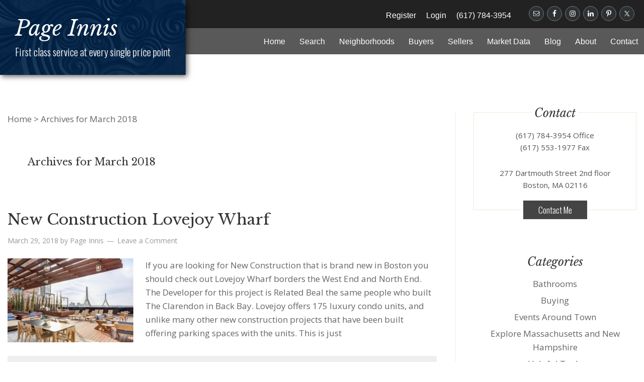

--- FILE ---
content_type: text/html; charset=UTF-8
request_url: https://www.pageinnisrealestate.com/2018/03/
body_size: 15957
content:
<!DOCTYPE html>
<html lang="en-US">
<head >
<meta charset="UTF-8" />
<meta name="viewport" content="width=device-width, initial-scale=1" />

<!-- MapPress Easy Google Maps Version:2.95.9 (https://www.mappresspro.com) -->
<meta name='robots' content='noindex, follow' />

            <script data-no-defer="1" data-ezscrex="false" data-cfasync="false" data-pagespeed-no-defer data-cookieconsent="ignore">
                var ctPublicFunctions = {"_ajax_nonce":"d4af44643e","_rest_nonce":"2236b24f82","_ajax_url":"\/wp-admin\/admin-ajax.php","_rest_url":"https:\/\/www.pageinnisrealestate.com\/wp-json\/","data__cookies_type":"alternative","data__ajax_type":"rest","data__bot_detector_enabled":"1","data__frontend_data_log_enabled":1,"cookiePrefix":"","wprocket_detected":false,"host_url":"www.pageinnisrealestate.com","text__ee_click_to_select":"Click to select the whole data","text__ee_original_email":"The complete one is","text__ee_got_it":"Got it","text__ee_blocked":"Blocked","text__ee_cannot_connect":"Cannot connect","text__ee_cannot_decode":"Can not decode email. Unknown reason","text__ee_email_decoder":"CleanTalk email decoder","text__ee_wait_for_decoding":"The magic is on the way!","text__ee_decoding_process":"Please wait a few seconds while we decode the contact data."}
            </script>
        
            <script data-no-defer="1" data-ezscrex="false" data-cfasync="false" data-pagespeed-no-defer data-cookieconsent="ignore">
                var ctPublic = {"_ajax_nonce":"d4af44643e","settings__forms__check_internal":"0","settings__forms__check_external":"0","settings__forms__force_protection":"0","settings__forms__search_test":"1","settings__forms__wc_add_to_cart":"0","settings__data__bot_detector_enabled":"1","settings__sfw__anti_crawler":0,"blog_home":"https:\/\/www.pageinnisrealestate.com\/","pixel__setting":"3","pixel__enabled":true,"pixel__url":null,"data__email_check_before_post":"1","data__email_check_exist_post":"1","data__cookies_type":"alternative","data__key_is_ok":true,"data__visible_fields_required":true,"wl_brandname":"Anti-Spam by CleanTalk","wl_brandname_short":"CleanTalk","ct_checkjs_key":"bbf15654c090caae3e8f3582e639d472b0252ca7cc16ae2b55c774c5219c6a8b","emailEncoderPassKey":"0a17c23f0ed1cd5478d8aad85546a5a8","bot_detector_forms_excluded":"W10=","advancedCacheExists":false,"varnishCacheExists":true,"wc_ajax_add_to_cart":false}
            </script>
        
	<!-- This site is optimized with the Yoast SEO plugin v26.8 - https://yoast.com/product/yoast-seo-wordpress/ -->
	<title>March 2018 - Boston Area Real Estate</title>
	<script type="application/ld+json" class="yoast-schema-graph">{"@context":"https://schema.org","@graph":[{"@type":"CollectionPage","@id":"https://www.pageinnisrealestate.com/2018/03/","url":"https://www.pageinnisrealestate.com/2018/03/","name":"March 2018 - Boston Area Real Estate","isPartOf":{"@id":"https://www.pageinnisrealestate.com/#website"},"primaryImageOfPage":{"@id":"https://www.pageinnisrealestate.com/2018/03/#primaryimage"},"image":{"@id":"https://www.pageinnisrealestate.com/2018/03/#primaryimage"},"thumbnailUrl":"https://www.pageinnisrealestate.com/wp-content/uploads/2018/03/photo.aspx_.jpeg","breadcrumb":{"@id":"https://www.pageinnisrealestate.com/2018/03/#breadcrumb"},"inLanguage":"en-US"},{"@type":"ImageObject","inLanguage":"en-US","@id":"https://www.pageinnisrealestate.com/2018/03/#primaryimage","url":"https://www.pageinnisrealestate.com/wp-content/uploads/2018/03/photo.aspx_.jpeg","contentUrl":"https://www.pageinnisrealestate.com/wp-content/uploads/2018/03/photo.aspx_.jpeg","width":346,"height":231,"caption":"Sun Splashed Terrace offering unobstructed city views."},{"@type":"BreadcrumbList","@id":"https://www.pageinnisrealestate.com/2018/03/#breadcrumb","itemListElement":[{"@type":"ListItem","position":1,"name":"Home","item":"https://www.pageinnisrealestate.com/"},{"@type":"ListItem","position":2,"name":"Archives for March 2018"}]},{"@type":"WebSite","@id":"https://www.pageinnisrealestate.com/#website","url":"https://www.pageinnisrealestate.com/","name":"Boston Area Real Estate","description":"Page Innis","potentialAction":[{"@type":"SearchAction","target":{"@type":"EntryPoint","urlTemplate":"https://www.pageinnisrealestate.com/?s={search_term_string}"},"query-input":{"@type":"PropertyValueSpecification","valueRequired":true,"valueName":"search_term_string"}}],"inLanguage":"en-US"}]}</script>
	<!-- / Yoast SEO plugin. -->


<script type='application/javascript'  id='pys-version-script'>console.log('PixelYourSite Free version 11.1.5.2');</script>
<link rel='dns-prefetch' href='//kestrel.idxhome.com' />
<link rel='dns-prefetch' href='//fd.cleantalk.org' />
<link rel='dns-prefetch' href='//fonts.googleapis.com' />
<link rel='dns-prefetch' href='//use.fontawesome.com' />
<link rel="alternate" type="application/rss+xml" title="Boston Area Real Estate &raquo; Feed" href="https://www.pageinnisrealestate.com/feed/" />
<link rel="alternate" type="application/rss+xml" title="Boston Area Real Estate &raquo; Comments Feed" href="https://www.pageinnisrealestate.com/comments/feed/" />
<style id='wp-img-auto-sizes-contain-inline-css' type='text/css'>
img:is([sizes=auto i],[sizes^="auto," i]){contain-intrinsic-size:3000px 1500px}
/*# sourceURL=wp-img-auto-sizes-contain-inline-css */
</style>
<link rel='stylesheet' id='idxcentral-css' href='https://www.pageinnisrealestate.com/wp-content/themes/austin/style.css?ver=1.0.1' type='text/css' media='all' />
<style id='wp-emoji-styles-inline-css' type='text/css'>

	img.wp-smiley, img.emoji {
		display: inline !important;
		border: none !important;
		box-shadow: none !important;
		height: 1em !important;
		width: 1em !important;
		margin: 0 0.07em !important;
		vertical-align: -0.1em !important;
		background: none !important;
		padding: 0 !important;
	}
/*# sourceURL=wp-emoji-styles-inline-css */
</style>
<link rel='stylesheet' id='wp-block-library-css' href='https://www.pageinnisrealestate.com/wp-includes/css/dist/block-library/style.min.css?ver=6.9' type='text/css' media='all' />
<style id='global-styles-inline-css' type='text/css'>
:root{--wp--preset--aspect-ratio--square: 1;--wp--preset--aspect-ratio--4-3: 4/3;--wp--preset--aspect-ratio--3-4: 3/4;--wp--preset--aspect-ratio--3-2: 3/2;--wp--preset--aspect-ratio--2-3: 2/3;--wp--preset--aspect-ratio--16-9: 16/9;--wp--preset--aspect-ratio--9-16: 9/16;--wp--preset--color--black: #000000;--wp--preset--color--cyan-bluish-gray: #abb8c3;--wp--preset--color--white: #ffffff;--wp--preset--color--pale-pink: #f78da7;--wp--preset--color--vivid-red: #cf2e2e;--wp--preset--color--luminous-vivid-orange: #ff6900;--wp--preset--color--luminous-vivid-amber: #fcb900;--wp--preset--color--light-green-cyan: #7bdcb5;--wp--preset--color--vivid-green-cyan: #00d084;--wp--preset--color--pale-cyan-blue: #8ed1fc;--wp--preset--color--vivid-cyan-blue: #0693e3;--wp--preset--color--vivid-purple: #9b51e0;--wp--preset--gradient--vivid-cyan-blue-to-vivid-purple: linear-gradient(135deg,rgb(6,147,227) 0%,rgb(155,81,224) 100%);--wp--preset--gradient--light-green-cyan-to-vivid-green-cyan: linear-gradient(135deg,rgb(122,220,180) 0%,rgb(0,208,130) 100%);--wp--preset--gradient--luminous-vivid-amber-to-luminous-vivid-orange: linear-gradient(135deg,rgb(252,185,0) 0%,rgb(255,105,0) 100%);--wp--preset--gradient--luminous-vivid-orange-to-vivid-red: linear-gradient(135deg,rgb(255,105,0) 0%,rgb(207,46,46) 100%);--wp--preset--gradient--very-light-gray-to-cyan-bluish-gray: linear-gradient(135deg,rgb(238,238,238) 0%,rgb(169,184,195) 100%);--wp--preset--gradient--cool-to-warm-spectrum: linear-gradient(135deg,rgb(74,234,220) 0%,rgb(151,120,209) 20%,rgb(207,42,186) 40%,rgb(238,44,130) 60%,rgb(251,105,98) 80%,rgb(254,248,76) 100%);--wp--preset--gradient--blush-light-purple: linear-gradient(135deg,rgb(255,206,236) 0%,rgb(152,150,240) 100%);--wp--preset--gradient--blush-bordeaux: linear-gradient(135deg,rgb(254,205,165) 0%,rgb(254,45,45) 50%,rgb(107,0,62) 100%);--wp--preset--gradient--luminous-dusk: linear-gradient(135deg,rgb(255,203,112) 0%,rgb(199,81,192) 50%,rgb(65,88,208) 100%);--wp--preset--gradient--pale-ocean: linear-gradient(135deg,rgb(255,245,203) 0%,rgb(182,227,212) 50%,rgb(51,167,181) 100%);--wp--preset--gradient--electric-grass: linear-gradient(135deg,rgb(202,248,128) 0%,rgb(113,206,126) 100%);--wp--preset--gradient--midnight: linear-gradient(135deg,rgb(2,3,129) 0%,rgb(40,116,252) 100%);--wp--preset--font-size--small: 13px;--wp--preset--font-size--medium: 20px;--wp--preset--font-size--large: 36px;--wp--preset--font-size--x-large: 42px;--wp--preset--spacing--20: 0.44rem;--wp--preset--spacing--30: 0.67rem;--wp--preset--spacing--40: 1rem;--wp--preset--spacing--50: 1.5rem;--wp--preset--spacing--60: 2.25rem;--wp--preset--spacing--70: 3.38rem;--wp--preset--spacing--80: 5.06rem;--wp--preset--shadow--natural: 6px 6px 9px rgba(0, 0, 0, 0.2);--wp--preset--shadow--deep: 12px 12px 50px rgba(0, 0, 0, 0.4);--wp--preset--shadow--sharp: 6px 6px 0px rgba(0, 0, 0, 0.2);--wp--preset--shadow--outlined: 6px 6px 0px -3px rgb(255, 255, 255), 6px 6px rgb(0, 0, 0);--wp--preset--shadow--crisp: 6px 6px 0px rgb(0, 0, 0);}:where(.is-layout-flex){gap: 0.5em;}:where(.is-layout-grid){gap: 0.5em;}body .is-layout-flex{display: flex;}.is-layout-flex{flex-wrap: wrap;align-items: center;}.is-layout-flex > :is(*, div){margin: 0;}body .is-layout-grid{display: grid;}.is-layout-grid > :is(*, div){margin: 0;}:where(.wp-block-columns.is-layout-flex){gap: 2em;}:where(.wp-block-columns.is-layout-grid){gap: 2em;}:where(.wp-block-post-template.is-layout-flex){gap: 1.25em;}:where(.wp-block-post-template.is-layout-grid){gap: 1.25em;}.has-black-color{color: var(--wp--preset--color--black) !important;}.has-cyan-bluish-gray-color{color: var(--wp--preset--color--cyan-bluish-gray) !important;}.has-white-color{color: var(--wp--preset--color--white) !important;}.has-pale-pink-color{color: var(--wp--preset--color--pale-pink) !important;}.has-vivid-red-color{color: var(--wp--preset--color--vivid-red) !important;}.has-luminous-vivid-orange-color{color: var(--wp--preset--color--luminous-vivid-orange) !important;}.has-luminous-vivid-amber-color{color: var(--wp--preset--color--luminous-vivid-amber) !important;}.has-light-green-cyan-color{color: var(--wp--preset--color--light-green-cyan) !important;}.has-vivid-green-cyan-color{color: var(--wp--preset--color--vivid-green-cyan) !important;}.has-pale-cyan-blue-color{color: var(--wp--preset--color--pale-cyan-blue) !important;}.has-vivid-cyan-blue-color{color: var(--wp--preset--color--vivid-cyan-blue) !important;}.has-vivid-purple-color{color: var(--wp--preset--color--vivid-purple) !important;}.has-black-background-color{background-color: var(--wp--preset--color--black) !important;}.has-cyan-bluish-gray-background-color{background-color: var(--wp--preset--color--cyan-bluish-gray) !important;}.has-white-background-color{background-color: var(--wp--preset--color--white) !important;}.has-pale-pink-background-color{background-color: var(--wp--preset--color--pale-pink) !important;}.has-vivid-red-background-color{background-color: var(--wp--preset--color--vivid-red) !important;}.has-luminous-vivid-orange-background-color{background-color: var(--wp--preset--color--luminous-vivid-orange) !important;}.has-luminous-vivid-amber-background-color{background-color: var(--wp--preset--color--luminous-vivid-amber) !important;}.has-light-green-cyan-background-color{background-color: var(--wp--preset--color--light-green-cyan) !important;}.has-vivid-green-cyan-background-color{background-color: var(--wp--preset--color--vivid-green-cyan) !important;}.has-pale-cyan-blue-background-color{background-color: var(--wp--preset--color--pale-cyan-blue) !important;}.has-vivid-cyan-blue-background-color{background-color: var(--wp--preset--color--vivid-cyan-blue) !important;}.has-vivid-purple-background-color{background-color: var(--wp--preset--color--vivid-purple) !important;}.has-black-border-color{border-color: var(--wp--preset--color--black) !important;}.has-cyan-bluish-gray-border-color{border-color: var(--wp--preset--color--cyan-bluish-gray) !important;}.has-white-border-color{border-color: var(--wp--preset--color--white) !important;}.has-pale-pink-border-color{border-color: var(--wp--preset--color--pale-pink) !important;}.has-vivid-red-border-color{border-color: var(--wp--preset--color--vivid-red) !important;}.has-luminous-vivid-orange-border-color{border-color: var(--wp--preset--color--luminous-vivid-orange) !important;}.has-luminous-vivid-amber-border-color{border-color: var(--wp--preset--color--luminous-vivid-amber) !important;}.has-light-green-cyan-border-color{border-color: var(--wp--preset--color--light-green-cyan) !important;}.has-vivid-green-cyan-border-color{border-color: var(--wp--preset--color--vivid-green-cyan) !important;}.has-pale-cyan-blue-border-color{border-color: var(--wp--preset--color--pale-cyan-blue) !important;}.has-vivid-cyan-blue-border-color{border-color: var(--wp--preset--color--vivid-cyan-blue) !important;}.has-vivid-purple-border-color{border-color: var(--wp--preset--color--vivid-purple) !important;}.has-vivid-cyan-blue-to-vivid-purple-gradient-background{background: var(--wp--preset--gradient--vivid-cyan-blue-to-vivid-purple) !important;}.has-light-green-cyan-to-vivid-green-cyan-gradient-background{background: var(--wp--preset--gradient--light-green-cyan-to-vivid-green-cyan) !important;}.has-luminous-vivid-amber-to-luminous-vivid-orange-gradient-background{background: var(--wp--preset--gradient--luminous-vivid-amber-to-luminous-vivid-orange) !important;}.has-luminous-vivid-orange-to-vivid-red-gradient-background{background: var(--wp--preset--gradient--luminous-vivid-orange-to-vivid-red) !important;}.has-very-light-gray-to-cyan-bluish-gray-gradient-background{background: var(--wp--preset--gradient--very-light-gray-to-cyan-bluish-gray) !important;}.has-cool-to-warm-spectrum-gradient-background{background: var(--wp--preset--gradient--cool-to-warm-spectrum) !important;}.has-blush-light-purple-gradient-background{background: var(--wp--preset--gradient--blush-light-purple) !important;}.has-blush-bordeaux-gradient-background{background: var(--wp--preset--gradient--blush-bordeaux) !important;}.has-luminous-dusk-gradient-background{background: var(--wp--preset--gradient--luminous-dusk) !important;}.has-pale-ocean-gradient-background{background: var(--wp--preset--gradient--pale-ocean) !important;}.has-electric-grass-gradient-background{background: var(--wp--preset--gradient--electric-grass) !important;}.has-midnight-gradient-background{background: var(--wp--preset--gradient--midnight) !important;}.has-small-font-size{font-size: var(--wp--preset--font-size--small) !important;}.has-medium-font-size{font-size: var(--wp--preset--font-size--medium) !important;}.has-large-font-size{font-size: var(--wp--preset--font-size--large) !important;}.has-x-large-font-size{font-size: var(--wp--preset--font-size--x-large) !important;}
/*# sourceURL=global-styles-inline-css */
</style>

<style id='classic-theme-styles-inline-css' type='text/css'>
/*! This file is auto-generated */
.wp-block-button__link{color:#fff;background-color:#32373c;border-radius:9999px;box-shadow:none;text-decoration:none;padding:calc(.667em + 2px) calc(1.333em + 2px);font-size:1.125em}.wp-block-file__button{background:#32373c;color:#fff;text-decoration:none}
/*# sourceURL=/wp-includes/css/classic-themes.min.css */
</style>
<style id='font-awesome-svg-styles-default-inline-css' type='text/css'>
.svg-inline--fa {
  display: inline-block;
  height: 1em;
  overflow: visible;
  vertical-align: -.125em;
}
/*# sourceURL=font-awesome-svg-styles-default-inline-css */
</style>
<link rel='stylesheet' id='font-awesome-svg-styles-css' href='https://www.pageinnisrealestate.com/wp-content/uploads/font-awesome/v6.7.2/css/svg-with-js.css' type='text/css' media='all' />
<style id='font-awesome-svg-styles-inline-css' type='text/css'>
   .wp-block-font-awesome-icon svg::before,
   .wp-rich-text-font-awesome-icon svg::before {content: unset;}
/*# sourceURL=font-awesome-svg-styles-inline-css */
</style>
<link rel='stylesheet' id='cleantalk-public-css-css' href='https://www.pageinnisrealestate.com/wp-content/plugins/cleantalk-spam-protect/css/cleantalk-public.min.css?ver=6.71.1_1769630288' type='text/css' media='all' />
<link rel='stylesheet' id='cleantalk-email-decoder-css-css' href='https://www.pageinnisrealestate.com/wp-content/plugins/cleantalk-spam-protect/css/cleantalk-email-decoder.min.css?ver=6.71.1_1769630288' type='text/css' media='all' />
<link rel='stylesheet' id='foobox-min-css' href='https://www.pageinnisrealestate.com/wp-content/plugins/fooboxV2/css/foobox.min.css?ver=2.4.0.0' type='text/css' media='all' />
<link rel='stylesheet' id='mappress-leaflet-css' href='https://www.pageinnisrealestate.com/wp-content/plugins/mappress-google-maps-for-wordpress/lib/leaflet/leaflet.css?ver=1.7.1' type='text/css' media='all' />
<link rel='stylesheet' id='mappress-css' href='https://www.pageinnisrealestate.com/wp-content/plugins/mappress-google-maps-for-wordpress/css/mappress.css?ver=2.95.9' type='text/css' media='all' />
<link rel='stylesheet' id='google-fonts-css' href='//fonts.googleapis.com/css?family=Open+Sans%3A400%2C700%7COswald%3A400%2C300%7CLibre+Baskerville%3A400italic%2C400&#038;ver=1.0.1' type='text/css' media='all' />
<link rel='stylesheet' id='idxc-featured-listings-css' href='https://www.pageinnisrealestate.com/wp-content/themes/austin/lib/idxc_addons/css/style.css?ver=1.0.0' type='text/css' media='all' />
<link rel='stylesheet' id='font-awesome-official-css' href='https://use.fontawesome.com/releases/v6.7.2/css/all.css' type='text/css' media='all' integrity="sha384-nRgPTkuX86pH8yjPJUAFuASXQSSl2/bBUiNV47vSYpKFxHJhbcrGnmlYpYJMeD7a" crossorigin="anonymous" />
<link rel='stylesheet' id='simple-social-icons-font-css' href='https://www.pageinnisrealestate.com/wp-content/plugins/simple-social-icons/css/style.css?ver=4.0.0' type='text/css' media='all' />
<link rel='stylesheet' id='font-awesome-official-v4shim-css' href='https://use.fontawesome.com/releases/v6.7.2/css/v4-shims.css' type='text/css' media='all' integrity="sha384-npPMK6zwqNmU3qyCCxEcWJkLBNYxEFM1nGgSoAWuCCXqVVz0cvwKEMfyTNkOxM2N" crossorigin="anonymous" />
<script type="text/javascript" src="https://kestrel.idxhome.com/ihf-kestrel.js?ver=6.9" id="ihf-kestrel-js"></script>
<script type="text/javascript" src="https://www.pageinnisrealestate.com/wp-content/plugins/cleantalk-spam-protect/js/apbct-public-bundle.min.js?ver=6.71.1_1769630288" id="apbct-public-bundle.min-js-js"></script>
<script type="text/javascript" src="https://fd.cleantalk.org/ct-bot-detector-wrapper.js?ver=6.71.1" id="ct_bot_detector-js" defer="defer" data-wp-strategy="defer"></script>
<script type="text/javascript" src="https://www.pageinnisrealestate.com/wp-includes/js/jquery/jquery.min.js?ver=3.7.1" id="jquery-core-js"></script>
<script type="text/javascript" src="https://www.pageinnisrealestate.com/wp-includes/js/jquery/jquery-migrate.min.js?ver=3.4.1" id="jquery-migrate-js"></script>
<script type="text/javascript" src="https://www.pageinnisrealestate.com/wp-content/themes/austin/lib/js/responsive-menu.js?ver=1.0.0" id="idxcentral-responsive-menu-js"></script>
<script type="text/javascript" src="https://www.pageinnisrealestate.com/wp-content/plugins/pixelyoursite/dist/scripts/jquery.bind-first-0.2.3.min.js?ver=0.2.3" id="jquery-bind-first-js"></script>
<script type="text/javascript" src="https://www.pageinnisrealestate.com/wp-content/plugins/pixelyoursite/dist/scripts/js.cookie-2.1.3.min.js?ver=2.1.3" id="js-cookie-pys-js"></script>
<script type="text/javascript" src="https://www.pageinnisrealestate.com/wp-content/plugins/pixelyoursite/dist/scripts/tld.min.js?ver=2.3.1" id="js-tld-js"></script>
<script type="text/javascript" id="pys-js-extra">
/* <![CDATA[ */
var pysOptions = {"staticEvents":[],"dynamicEvents":[],"triggerEvents":[],"triggerEventTypes":[],"debug":"","siteUrl":"https://www.pageinnisrealestate.com","ajaxUrl":"https://www.pageinnisrealestate.com/wp-admin/admin-ajax.php","ajax_event":"af009bc72a","enable_remove_download_url_param":"1","cookie_duration":"7","last_visit_duration":"60","enable_success_send_form":"","ajaxForServerEvent":"1","ajaxForServerStaticEvent":"1","useSendBeacon":"1","send_external_id":"1","external_id_expire":"180","track_cookie_for_subdomains":"1","google_consent_mode":"1","gdpr":{"ajax_enabled":false,"all_disabled_by_api":false,"facebook_disabled_by_api":false,"analytics_disabled_by_api":false,"google_ads_disabled_by_api":false,"pinterest_disabled_by_api":false,"bing_disabled_by_api":false,"reddit_disabled_by_api":false,"externalID_disabled_by_api":false,"facebook_prior_consent_enabled":true,"analytics_prior_consent_enabled":true,"google_ads_prior_consent_enabled":null,"pinterest_prior_consent_enabled":true,"bing_prior_consent_enabled":true,"cookiebot_integration_enabled":false,"cookiebot_facebook_consent_category":"marketing","cookiebot_analytics_consent_category":"statistics","cookiebot_tiktok_consent_category":"marketing","cookiebot_google_ads_consent_category":"marketing","cookiebot_pinterest_consent_category":"marketing","cookiebot_bing_consent_category":"marketing","consent_magic_integration_enabled":false,"real_cookie_banner_integration_enabled":false,"cookie_notice_integration_enabled":false,"cookie_law_info_integration_enabled":false,"analytics_storage":{"enabled":true,"value":"granted","filter":false},"ad_storage":{"enabled":true,"value":"granted","filter":false},"ad_user_data":{"enabled":true,"value":"granted","filter":false},"ad_personalization":{"enabled":true,"value":"granted","filter":false}},"cookie":{"disabled_all_cookie":false,"disabled_start_session_cookie":false,"disabled_advanced_form_data_cookie":false,"disabled_landing_page_cookie":false,"disabled_first_visit_cookie":false,"disabled_trafficsource_cookie":false,"disabled_utmTerms_cookie":false,"disabled_utmId_cookie":false},"tracking_analytics":{"TrafficSource":"direct","TrafficLanding":"undefined","TrafficUtms":[],"TrafficUtmsId":[]},"GATags":{"ga_datalayer_type":"default","ga_datalayer_name":"dataLayerPYS"},"woo":{"enabled":false},"edd":{"enabled":false},"cache_bypass":"1769829517"};
//# sourceURL=pys-js-extra
/* ]]> */
</script>
<script type="text/javascript" src="https://www.pageinnisrealestate.com/wp-content/plugins/pixelyoursite/dist/scripts/public.js?ver=11.1.5.2" id="pys-js"></script>
<script type="text/javascript" src="https://www.pageinnisrealestate.com/wp-content/plugins/fooboxV2/js/foobox.min.js?ver=2.4.0.0" id="foobox-min-js"></script>
<link rel="https://api.w.org/" href="https://www.pageinnisrealestate.com/wp-json/" /><link rel="EditURI" type="application/rsd+xml" title="RSD" href="https://www.pageinnisrealestate.com/xmlrpc.php?rsd" />

<script type="text/javascript">/* Run FooBox (v2.4.0.0) */
(function( FOOBOX, $, undefined ) {
  FOOBOX.o = {wordpress: { enabled: true }, pan: { enabled: true, showOverview: true, position: "fbx-top-right" }, deeplinking : { enabled: true, prefix: "foobox" }, captions: { onlyShowOnHover:true, overrideTitle:true, titleSource:'anchor', overrideDesc:true, descSource:'anchor' }, countMessage:'image %index of %total', excludes:'.fbx-link,.nofoobox,.nolightbox,a[href*="pinterest.com/pin/create/button/"]', affiliate : { enabled: false }, error: "Oops, the image couldn\'t load", slideshow: { enabled:true}, social: {"enabled":true,"position":"fbx-above","onlyShowOnHover":true,"mailto":true,"excludes":["iframe","html"],"nonce":"a0c45c3911","networks":["facebook","google-plus","twitter","pinterest","linkedin"]}, preload:true};
  FOOBOX.init = function() {
    $(".fbx-link").removeClass("fbx-link");
    $(".ngg-galleryoverview, .ngg-widget, .nextgen_pro_blog_gallery, .nextgen_pro_thumbnail_grid, [id^='ngg-gallery-'], .ngg-pro-mosaic-container").foobox(FOOBOX.o);
    $(".gallery").foobox(FOOBOX.o);
    $(".foobox, [target=\"foobox\"]").foobox(FOOBOX.o);
    $(".wp-caption").foobox(FOOBOX.o);
    $("a:has(img[class*=wp-image-])").foobox(FOOBOX.o);
    $(".post a:has(img[class*=wp-image-])").foobox(FOOBOX.o);
    $(".post").foobox(FOOBOX.o);
    $("body").foobox(FOOBOX.o);

  };
}( window.FOOBOX = window.FOOBOX || {}, FooBox.$ ));

jQuery(function() {

  jQuery("body").append("<span style=\"font-family:'foobox'; color:transparent; position:absolute; top:-1000em;\">f</span>");
  FOOBOX.init();
  jQuery(document).trigger("foobox-after-init");
  jQuery('body').on('post-load', function(){ FOOBOX.init(); });
  jQuery(document).bind("refreshed", function() {
    FOOBOX.init();
  });

});
</script><style type="text/css">

</style>
				<script>
					window.ihfKestrel = window.ihfKestrel || {};
					ihfKestrel.config = {"activationToken":"7707A4B5-19B9-DA28-F5AE82055F5188FA","platform":"wordpress"};
				</script>
			<link rel="icon" href="https://www.pageinnisrealestate.com/wp-content/themes/austin/images/favicon.ico" />
<!-- Google tag (gtag.js) --> <script async src="https://www.googletagmanager.com/gtag/js?id=G-KL0SZM5SXY"></script> <script> window.dataLayer = window.dataLayer || []; function gtag(){dataLayer.push(arguments);} gtag('js', new Date()); gtag('config', 'G-KL0SZM5SXY'); </script><script type='application/javascript' id='pys-config-warning-script'>console.warn('PixelYourSite: no pixel configured.');</script>
<meta name="generator" content="Powered by Slider Revolution 6.7.31 - responsive, Mobile-Friendly Slider Plugin for WordPress with comfortable drag and drop interface." />
<script>function setREVStartSize(e){
			//window.requestAnimationFrame(function() {
				window.RSIW = window.RSIW===undefined ? window.innerWidth : window.RSIW;
				window.RSIH = window.RSIH===undefined ? window.innerHeight : window.RSIH;
				try {
					var pw = document.getElementById(e.c).parentNode.offsetWidth,
						newh;
					pw = pw===0 || isNaN(pw) || (e.l=="fullwidth" || e.layout=="fullwidth") ? window.RSIW : pw;
					e.tabw = e.tabw===undefined ? 0 : parseInt(e.tabw);
					e.thumbw = e.thumbw===undefined ? 0 : parseInt(e.thumbw);
					e.tabh = e.tabh===undefined ? 0 : parseInt(e.tabh);
					e.thumbh = e.thumbh===undefined ? 0 : parseInt(e.thumbh);
					e.tabhide = e.tabhide===undefined ? 0 : parseInt(e.tabhide);
					e.thumbhide = e.thumbhide===undefined ? 0 : parseInt(e.thumbhide);
					e.mh = e.mh===undefined || e.mh=="" || e.mh==="auto" ? 0 : parseInt(e.mh,0);
					if(e.layout==="fullscreen" || e.l==="fullscreen")
						newh = Math.max(e.mh,window.RSIH);
					else{
						e.gw = Array.isArray(e.gw) ? e.gw : [e.gw];
						for (var i in e.rl) if (e.gw[i]===undefined || e.gw[i]===0) e.gw[i] = e.gw[i-1];
						e.gh = e.el===undefined || e.el==="" || (Array.isArray(e.el) && e.el.length==0)? e.gh : e.el;
						e.gh = Array.isArray(e.gh) ? e.gh : [e.gh];
						for (var i in e.rl) if (e.gh[i]===undefined || e.gh[i]===0) e.gh[i] = e.gh[i-1];
											
						var nl = new Array(e.rl.length),
							ix = 0,
							sl;
						e.tabw = e.tabhide>=pw ? 0 : e.tabw;
						e.thumbw = e.thumbhide>=pw ? 0 : e.thumbw;
						e.tabh = e.tabhide>=pw ? 0 : e.tabh;
						e.thumbh = e.thumbhide>=pw ? 0 : e.thumbh;
						for (var i in e.rl) nl[i] = e.rl[i]<window.RSIW ? 0 : e.rl[i];
						sl = nl[0];
						for (var i in nl) if (sl>nl[i] && nl[i]>0) { sl = nl[i]; ix=i;}
						var m = pw>(e.gw[ix]+e.tabw+e.thumbw) ? 1 : (pw-(e.tabw+e.thumbw)) / (e.gw[ix]);
						newh =  (e.gh[ix] * m) + (e.tabh + e.thumbh);
					}
					var el = document.getElementById(e.c);
					if (el!==null && el) el.style.height = newh+"px";
					el = document.getElementById(e.c+"_wrapper");
					if (el!==null && el) {
						el.style.height = newh+"px";
						el.style.display = "block";
					}
				} catch(e){
					console.log("Failure at Presize of Slider:" + e)
				}
			//});
		  };</script>
<style type="text/css">

</style><link rel='stylesheet' id='rs-plugin-settings-css' href='//www.pageinnisrealestate.com/wp-content/plugins/revslider/sr6/assets/css/rs6.css?ver=6.7.31' type='text/css' media='all' />
<style id='rs-plugin-settings-inline-css' type='text/css'>
#rs-demo-id {}
/*# sourceURL=rs-plugin-settings-inline-css */
</style>
</head>
<body class="archive date wp-theme-genesis wp-child-theme-austin content-sidebar genesis-breadcrumbs-visible genesis-footer-widgets-visible  coloropt-blue rslider"><div class="site-container"><header class="site-header"><div class="wrap"><div id="header_left_widget" class="header_left_widget"><section id="custom_html-5" class="widget_text widget widget_custom_html"><div class="widget_text widget-wrap"><div class="textwidget custom-html-widget"><a href="https://www.pageinnisrealestate.com/"><div class="agent_name site-title">Page Innis<span></span></div>
<span>First class service at every single price point</span></a></div></div></section>
</div><div id="header_right_widget" class="header_right_widget"><section id="custom_html-2" class="widget_text widget widget_custom_html"><div class="widget_text widget-wrap"><div class="textwidget custom-html-widget"><a href="https://www.pageinnisrealestate.com/property-organizer-login/" class="hu_link">Register</a> <a href="https://www.pageinnisrealestate.com/property-organizer-login/"  class="hu_link">Login</a> <a href="tel:16177843954"  class="hu_link hu_phone">(617) 784-3954</a></div></div></section>
<section id="simple-social-icons-2" class="widget simple-social-icons"><div class="widget-wrap"><ul class="aligncenter"><li class="ssi-email"><a href="mailto:page.innis@gibsonsir.com" ><svg role="img" class="social-email" aria-labelledby="social-email-2"><title id="social-email-2">Email</title><use xlink:href="https://www.pageinnisrealestate.com/wp-content/plugins/simple-social-icons/symbol-defs.svg#social-email"></use></svg></a></li><li class="ssi-facebook"><a href="https://www.facebook.com/Page-Innis-Real-Estate-296435363709572/?ref=bookmarks" target="_blank" rel="noopener noreferrer"><svg role="img" class="social-facebook" aria-labelledby="social-facebook-2"><title id="social-facebook-2">Facebook</title><use xlink:href="https://www.pageinnisrealestate.com/wp-content/plugins/simple-social-icons/symbol-defs.svg#social-facebook"></use></svg></a></li><li class="ssi-instagram"><a href="https://www.instagram.com/page.innisre/?hl=en" target="_blank" rel="noopener noreferrer"><svg role="img" class="social-instagram" aria-labelledby="social-instagram-2"><title id="social-instagram-2">Instagram</title><use xlink:href="https://www.pageinnisrealestate.com/wp-content/plugins/simple-social-icons/symbol-defs.svg#social-instagram"></use></svg></a></li><li class="ssi-linkedin"><a href="https://www.linkedin.com/in/pageinnis/" target="_blank" rel="noopener noreferrer"><svg role="img" class="social-linkedin" aria-labelledby="social-linkedin-2"><title id="social-linkedin-2">LinkedIn</title><use xlink:href="https://www.pageinnisrealestate.com/wp-content/plugins/simple-social-icons/symbol-defs.svg#social-linkedin"></use></svg></a></li><li class="ssi-pinterest"><a href="https://www.pinterest.com/pageinnis/" target="_blank" rel="noopener noreferrer"><svg role="img" class="social-pinterest" aria-labelledby="social-pinterest-2"><title id="social-pinterest-2">Pinterest</title><use xlink:href="https://www.pageinnisrealestate.com/wp-content/plugins/simple-social-icons/symbol-defs.svg#social-pinterest"></use></svg></a></li><li class="ssi-twitter"><a href="https://twitter.com/PageInnis" target="_blank" rel="noopener noreferrer"><svg role="img" class="social-twitter" aria-labelledby="social-twitter-2"><title id="social-twitter-2">Twitter</title><use xlink:href="https://www.pageinnisrealestate.com/wp-content/plugins/simple-social-icons/symbol-defs.svg#social-twitter"></use></svg></a></li></ul></div></section>
</div><nav class="nav-primary" aria-label="Main"><div class="wrap"><ul id="menu-primary" class="menu genesis-nav-menu menu-primary"><li id="menu-item-258" class="menu-item menu-item-type-custom menu-item-object-custom menu-item-home menu_first menu-item-258"><a href="https://www.pageinnisrealestate.com/"><span >Home</span></a></li>
<li id="menu-item-6108" class="menu-item menu-item-type-custom menu-item-object-custom menu-item-has-children menu-item-6108"><a href="https://www.pageinnisrealestate.com/search-boston-real-estate/"><span >Search</span></a>
<ul class="sub-menu">
	<li id="menu-item-6109" class="menu-item menu-item-type-custom menu-item-object-custom menu-item-6109"><a href="https://www.pageinnisrealestate.com/search-boston-real-estate/"><span >Search All Listings</span></a></li>
	<li id="menu-item-708" class="menu-item menu-item-type-custom menu-item-object-custom menu-item-708"><a href="https://www.pageinnisrealestate.com/homes-for-sale-featured/?boardId=52&#038;featuredOnlyYn=true&#038;status=active,pending&#038;sort=priceDesc"><span >Featured Listings</span></a></li>
	<li id="menu-item-724" class="menu-item menu-item-type-custom menu-item-object-custom menu-item-724"><a href="https://www.pageinnisrealestate.com/email-alerts/"><span >New Listing Notifications</span></a></li>
</ul>
</li>
<li id="menu-item-11" class="menu-item menu-item-type-custom menu-item-object-custom menu-item-11"><a href="https://www.pageinnisrealestate.com/neighborhoods/"><span >Neighborhoods</span></a></li>
<li id="menu-item-830" class="menu-item menu-item-type-post_type menu-item-object-page menu-item-has-children menu-item-830"><a href="https://www.pageinnisrealestate.com/buyers/"><span >Buyers</span></a>
<ul class="sub-menu">
	<li id="menu-item-1323" class="menu-item menu-item-type-post_type menu-item-object-page menu-item-1323"><a href="https://www.pageinnisrealestate.com/buyers/"><span >Buyers Guide</span></a></li>
	<li id="menu-item-1321" class="menu-item menu-item-type-custom menu-item-object-custom menu-item-1321"><a href="https://www.pageinnisrealestate.com/email-alerts/"><span >New Listing Notifications</span></a></li>
	<li id="menu-item-1296" class="menu-item menu-item-type-post_type menu-item-object-page menu-item-1296"><a href="https://www.pageinnisrealestate.com/relocate/"><span >Relocate</span></a></li>
</ul>
</li>
<li id="menu-item-1304" class="menu-item menu-item-type-post_type menu-item-object-page menu-item-has-children menu-item-1304"><a href="https://www.pageinnisrealestate.com/sellers/"><span >Sellers</span></a>
<ul class="sub-menu">
	<li id="menu-item-1326" class="menu-item menu-item-type-post_type menu-item-object-page menu-item-1326"><a href="https://www.pageinnisrealestate.com/sellers/"><span >Sellers Guide</span></a></li>
	<li id="menu-item-1303" class="menu-item menu-item-type-post_type menu-item-object-page menu-item-1303"><a href="https://www.pageinnisrealestate.com/whats-my-home-worth/"><span >What’s My Home Worth</span></a></li>
</ul>
</li>
<li id="menu-item-1308" class="menu-item menu-item-type-post_type menu-item-object-page menu-item-1308"><a href="https://www.pageinnisrealestate.com/market-data/"><span >Market Data</span></a></li>
<li id="menu-item-171" class="menu-item menu-item-type-post_type menu-item-object-page menu-item-171"><a href="https://www.pageinnisrealestate.com/blog/"><span >Blog</span></a></li>
<li id="menu-item-170" class="menu-item menu-item-type-post_type menu-item-object-page menu-item-has-children menu-item-170"><a href="https://www.pageinnisrealestate.com/about/"><span >About</span></a>
<ul class="sub-menu">
	<li id="menu-item-709" class="menu-item menu-item-type-post_type menu-item-object-page menu-item-709"><a href="https://www.pageinnisrealestate.com/about/"><span >About Me</span></a></li>
	<li id="menu-item-1302" class="menu-item menu-item-type-post_type menu-item-object-page menu-item-1302"><a href="https://www.pageinnisrealestate.com/about-gibson-sothebys/"><span >About Gibson Sotheby’s</span></a></li>
	<li id="menu-item-1301" class="menu-item menu-item-type-post_type menu-item-object-page menu-item-1301"><a href="https://www.pageinnisrealestate.com/sothebys-international-realty/"><span >About Sotheby’s International Realty</span></a></li>
	<li id="menu-item-729" class="menu-item menu-item-type-custom menu-item-object-custom menu-item-729"><a href="https://www.pageinnisrealestate.com/testimonials/"><span >Testimonials</span></a></li>
	<li id="menu-item-1322" class="menu-item menu-item-type-custom menu-item-object-custom menu-item-1322"><a href="https://www.pageinnisrealestate.com/sold-featured-listing/"><span >Sold Portfolio</span></a></li>
	<li id="menu-item-1299" class="menu-item menu-item-type-post_type menu-item-object-page menu-item-privacy-policy menu-item-1299"><a rel="privacy-policy" href="https://www.pageinnisrealestate.com/disclaimer/"><span >Disclaimer</span></a></li>
</ul>
</li>
<li id="menu-item-173" class="menu-item menu-item-type-post_type menu-item-object-page menu_last menu-item-173"><a href="https://www.pageinnisrealestate.com/contact/"><span >Contact</span></a></li>
</ul></div></nav></div></header><div class="site-inner"><div class="wrap"><div class="content-sidebar-wrap"><main class="content"><div class="breadcrumb"><span><span><a href="https://www.pageinnisrealestate.com/">Home</a></span> &gt; <span class="breadcrumb_last" aria-current="page">Archives for March 2018</span></span></div><div class="archive-description date-archive-description archive-date"><h1 class="archive-title">Archives for  March 2018</h1></div><div id="idxStart"></div><article class="post-2752 post type-post status-publish format-standard has-post-thumbnail category-buying category-new-developments-or-new-construction category-renting entry" aria-label="New Construction Lovejoy Wharf"><header class="entry-header"><h2 class="entry-title"><a class="entry-title-link" rel="bookmark" href="https://www.pageinnisrealestate.com/lovejoy-wharf-new-construction/">New Construction Lovejoy Wharf</a></h2>
<p class="entry-meta"><time class="entry-time">March 29, 2018</time> by <span class="entry-author"><a href="https://www.pageinnisrealestate.com/author/pinnis/" class="entry-author-link" rel="author"><span class="entry-author-name">Page Innis</span></a></span> <span class="entry-comments-link"><a href="https://www.pageinnisrealestate.com/lovejoy-wharf-new-construction/#respond">Leave a Comment</a></span> </p></header><div class="entry-content"><a class="entry-image-link" href="https://www.pageinnisrealestate.com/lovejoy-wharf-new-construction/" aria-hidden="true" tabindex="-1"><img width="300" height="200" src="https://www.pageinnisrealestate.com/wp-content/uploads/2018/03/photo.aspx_-300x200.jpeg" class="alignleft post-image entry-image" alt="" decoding="async" srcset="https://www.pageinnisrealestate.com/wp-content/uploads/2018/03/photo.aspx_-300x200.jpeg 300w, https://www.pageinnisrealestate.com/wp-content/uploads/2018/03/photo.aspx_.jpeg 346w" sizes="(max-width: 300px) 100vw, 300px" /></a><p>If you are looking for New Construction that is brand new in Boston you should check out Lovejoy Wharf borders the West End and North End. The Developer for this project is Related Beal the same people who built The Clarendon in Back Bay. Lovejoy offers 175 luxury condo units, and unlike many other new construction projects that have been built offering parking spaces with the units. This is just <a class="more-link" href="https://www.pageinnisrealestate.com/lovejoy-wharf-new-construction/">Continue Reading</a></p></div></article><article class="post-2770 post type-post status-publish format-standard has-post-thumbnail category-buying category-market-reports category-neighborhood-information category-new-developments-or-new-construction category-real-estate-education entry" aria-label="New York Real Estate -The Woolworth Tower Residence"><header class="entry-header"><h2 class="entry-title"><a class="entry-title-link" rel="bookmark" href="https://www.pageinnisrealestate.com/woolworth-tower-residence/">New York Real Estate -The Woolworth Tower Residence</a></h2>
<p class="entry-meta"><time class="entry-time">March 13, 2018</time> by <span class="entry-author"><a href="https://www.pageinnisrealestate.com/author/pinnis/" class="entry-author-link" rel="author"><span class="entry-author-name">Page Innis</span></a></span> <span class="entry-comments-link"><a href="https://www.pageinnisrealestate.com/woolworth-tower-residence/#respond">Leave a Comment</a></span> </p></header><div class="entry-content"><a class="entry-image-link" href="https://www.pageinnisrealestate.com/woolworth-tower-residence/" aria-hidden="true" tabindex="-1"><img width="300" height="200" src="https://www.pageinnisrealestate.com/wp-content/uploads/2018/03/233_Broadway__SPonte-Travis_Mark-11-300x200.jpg" class="alignleft post-image entry-image" alt="" decoding="async" loading="lazy" srcset="https://www.pageinnisrealestate.com/wp-content/uploads/2018/03/233_Broadway__SPonte-Travis_Mark-11-300x200.jpg 300w, https://www.pageinnisrealestate.com/wp-content/uploads/2018/03/233_Broadway__SPonte-Travis_Mark-11-768x512.jpg 768w, https://www.pageinnisrealestate.com/wp-content/uploads/2018/03/233_Broadway__SPonte-Travis_Mark-11-1024x683.jpg 1024w" sizes="auto, (max-width: 300px) 100vw, 300px" /></a><p>Attention Boston Real Estate Buyers if your sick of sky-high sales prices look to New York City Real Estate to buy. Both Cities have more in common than just sports, New York City, unlike Boston, they are seeing prices drop due to high supply and not enough demand. &nbsp;Both cities are building luxury buildings, and those luxury buildings come with luxury high prices however in New York there are <a class="more-link" href="https://www.pageinnisrealestate.com/woolworth-tower-residence/">Continue Reading</a></p></div></article><article class="post-2762 post type-post status-publish format-standard has-post-thumbnail category-buying category-market-reports category-neighborhood-information category-new-developments-or-new-construction category-real-estate-news category-renting category-selling entry" aria-label="The Pierce Building in Fenway"><header class="entry-header"><h2 class="entry-title"><a class="entry-title-link" rel="bookmark" href="https://www.pageinnisrealestate.com/pierce-building/">The Pierce Building in Fenway</a></h2>
<p class="entry-meta"><time class="entry-time">March 13, 2018</time> by <span class="entry-author"><a href="https://www.pageinnisrealestate.com/author/pinnis/" class="entry-author-link" rel="author"><span class="entry-author-name">Page Innis</span></a></span> <span class="entry-comments-link"><a href="https://www.pageinnisrealestate.com/pierce-building/#respond">Leave a Comment</a></span> </p></header><div class="entry-content"><a class="entry-image-link" href="https://www.pageinnisrealestate.com/pierce-building/" aria-hidden="true" tabindex="-1"><img width="300" height="215" src="https://www.pageinnisrealestate.com/wp-content/uploads/2018/03/PB1-300x215.jpeg" class="alignleft post-image entry-image" alt="" decoding="async" loading="lazy" srcset="https://www.pageinnisrealestate.com/wp-content/uploads/2018/03/PB1-300x215.jpeg 300w, https://www.pageinnisrealestate.com/wp-content/uploads/2018/03/PB1-768x551.jpeg 768w, https://www.pageinnisrealestate.com/wp-content/uploads/2018/03/PB1.jpeg 1024w" sizes="auto, (max-width: 300px) 100vw, 300px" /></a><p>The Pierce Building is the tallest building west of downtown. This 340-foot tall building located in Fenway by Samuels &amp; Associates and Landsea developed and Arquitectonica designed offers 109 Condos and 240 apartments along with 20,000 square feet of retail space on the ground floor. The Pierce Building offers one to three bedrooms that are 612-2,684 square feet. Three bedrooms are on market <a class="more-link" href="https://www.pageinnisrealestate.com/pierce-building/">Continue Reading</a></p></div></article><article class="post-2739 post type-post status-publish format-standard has-post-thumbnail category-buying category-helpful-tools category-neighborhood-information category-renting entry" aria-label="Mongoun Square- Somerville"><header class="entry-header"><h2 class="entry-title"><a class="entry-title-link" rel="bookmark" href="https://www.pageinnisrealestate.com/mongoun-square-somerville/">Mongoun Square- Somerville</a></h2>
<p class="entry-meta"><time class="entry-time">March 13, 2018</time> by <span class="entry-author"><a href="https://www.pageinnisrealestate.com/author/pinnis/" class="entry-author-link" rel="author"><span class="entry-author-name">Page Innis</span></a></span> <span class="entry-comments-link"><a href="https://www.pageinnisrealestate.com/mongoun-square-somerville/#respond">Leave a Comment</a></span> </p></header><div class="entry-content"><a class="entry-image-link" href="https://www.pageinnisrealestate.com/mongoun-square-somerville/" aria-hidden="true" tabindex="-1"><img width="300" height="132" src="https://www.pageinnisrealestate.com/wp-content/uploads/2018/03/MAGOUN-SQUARE-1-300x132.jpg" class="alignleft post-image entry-image" alt="Magoun Square" decoding="async" loading="lazy" srcset="https://www.pageinnisrealestate.com/wp-content/uploads/2018/03/MAGOUN-SQUARE-1-300x132.jpg 300w, https://www.pageinnisrealestate.com/wp-content/uploads/2018/03/MAGOUN-SQUARE-1-768x339.jpg 768w, https://www.pageinnisrealestate.com/wp-content/uploads/2018/03/MAGOUN-SQUARE-1-1024x452.jpg 1024w" sizes="auto, (max-width: 300px) 100vw, 300px" /></a><p>Mongoun Square is a neighborhood centered on the intersection of Broadway and Medford Streets and is located on the border of Medford and Somerville MA. It is located between several neighborhoods like Ball Square and Winter Hill and offers the perfect balance of mixed-use Urban business and residential areas that surround it. Magoun Square offers &nbsp;Trum field which has baseball diamonds, and <a class="more-link" href="https://www.pageinnisrealestate.com/mongoun-square-somerville/">Continue Reading</a></p></div></article><div id="idxStop"></div></main><aside class="sidebar sidebar-primary widget-area" role="complementary" aria-label="Primary Sidebar"><section id="custom_html-3" class="widget_text widget widget_custom_html"><div class="widget_text widget-wrap"><div class="textwidget custom-html-widget"><div class="cta_sb_wrap"><h3 class="hstyle_1"><i class="cta_bk">Contact</i><span></span></h3>
<ul>
<li>(617) 784-3954 Office</li>
<li>(617) 553-1977 Fax</li>
<br>
<li>277 Dartmouth Street 2nd floor</li>
<li>Boston, MA 02116</li>
</ul>
<a href="https://www.pageinnisrealestate.com/contact/" class="cta_button cta_sidebar">Contact Me</a></div></div></section>
<section id="categories-3" class="widget widget_categories"><div class="widget-wrap"><h4 class="widget-title widgettitle">Categories</h4>

			<ul>
					<li class="cat-item cat-item-26"><a href="https://www.pageinnisrealestate.com/real-estate/bathrooms/">Bathrooms</a>
</li>
	<li class="cat-item cat-item-13"><a href="https://www.pageinnisrealestate.com/real-estate/buying/">Buying</a>
</li>
	<li class="cat-item cat-item-32"><a href="https://www.pageinnisrealestate.com/real-estate/events-around-town/">Events Around Town</a>
</li>
	<li class="cat-item cat-item-28"><a href="https://www.pageinnisrealestate.com/real-estate/explore-massachusetts-and-new-hampshire/">Explore Massachusetts and New Hampshire</a>
</li>
	<li class="cat-item cat-item-22"><a href="https://www.pageinnisrealestate.com/real-estate/helpful-tools/">Helpful Tools</a>
</li>
	<li class="cat-item cat-item-18"><a href="https://www.pageinnisrealestate.com/real-estate/holiday-events/">Holiday Events</a>
</li>
	<li class="cat-item cat-item-29"><a href="https://www.pageinnisrealestate.com/real-estate/home-decore/">Home Decore</a>
</li>
	<li class="cat-item cat-item-30"><a href="https://www.pageinnisrealestate.com/real-estate/home-solutions/">Home Solutions</a>
</li>
	<li class="cat-item cat-item-25"><a href="https://www.pageinnisrealestate.com/real-estate/home-upkeep/">Home Upkeep</a>
</li>
	<li class="cat-item cat-item-16"><a href="https://www.pageinnisrealestate.com/real-estate/just-sold/">Just Sold</a>
</li>
	<li class="cat-item cat-item-27"><a href="https://www.pageinnisrealestate.com/real-estate/kitchen/">Kitchen</a>
</li>
	<li class="cat-item cat-item-21"><a href="https://www.pageinnisrealestate.com/real-estate/lofts/">Loft&#039;s</a>
</li>
	<li class="cat-item cat-item-35"><a href="https://www.pageinnisrealestate.com/real-estate/luxury-market/">Luxury Market</a>
</li>
	<li class="cat-item cat-item-34"><a href="https://www.pageinnisrealestate.com/real-estate/market-analysis-2024/">Market Analysis 2024</a>
</li>
	<li class="cat-item cat-item-3"><a href="https://www.pageinnisrealestate.com/real-estate/market-reports/">Market Reports</a>
</li>
	<li class="cat-item cat-item-23"><a href="https://www.pageinnisrealestate.com/real-estate/neighborhood-information/">Neighborhood Information</a>
</li>
	<li class="cat-item cat-item-12"><a href="https://www.pageinnisrealestate.com/real-estate/new-developments-or-new-construction/">new developments or new construction</a>
</li>
	<li class="cat-item cat-item-19"><a href="https://www.pageinnisrealestate.com/real-estate/real-estate-education/">Real Estate Education</a>
</li>
	<li class="cat-item cat-item-8"><a href="https://www.pageinnisrealestate.com/real-estate/real-estate-news/">Real Estate News</a>
</li>
	<li class="cat-item cat-item-15"><a href="https://www.pageinnisrealestate.com/real-estate/renting/">Renting</a>
</li>
	<li class="cat-item cat-item-11"><a href="https://www.pageinnisrealestate.com/real-estate/selling/">Selling</a>
</li>
	<li class="cat-item cat-item-17"><a href="https://www.pageinnisrealestate.com/real-estate/sold/">Sold</a>
</li>
	<li class="cat-item cat-item-33"><a href="https://www.pageinnisrealestate.com/real-estate/sothebys/">Sothebys</a>
</li>
	<li class="cat-item cat-item-24"><a href="https://www.pageinnisrealestate.com/real-estate/technology/">Technology</a>
</li>
	<li class="cat-item cat-item-1"><a href="https://www.pageinnisrealestate.com/real-estate/uncategorized/">Uncategorized</a>
</li>
	<li class="cat-item cat-item-20"><a href="https://www.pageinnisrealestate.com/real-estate/vacation-homes/">Vacation Homes</a>
</li>
	<li class="cat-item cat-item-31"><a href="https://www.pageinnisrealestate.com/real-estate/wellness-at-home/">Wellness At Home</a>
</li>
			</ul>

			</div></section>
<section id="search-4" class="widget widget_search"><div class="widget-wrap"><form apbct-form-sign="native_search" class="search-form" method="get" action="https://www.pageinnisrealestate.com/" role="search"><input class="search-form-input" type="search" name="s" id="searchform-1" placeholder="Search this website"><input class="search-form-submit" type="submit" value="Search"><meta content="https://www.pageinnisrealestate.com/?s={s}"><input
                    class="apbct_special_field apbct_email_id__search_form"
                    name="apbct__email_id__search_form"
                    aria-label="apbct__label_id__search_form"
                    type="text" size="30" maxlength="200" autocomplete="off"
                    value=""
                /><input
                   id="apbct_submit_id__search_form" 
                   class="apbct_special_field apbct__email_id__search_form"
                   name="apbct__label_id__search_form"
                   aria-label="apbct_submit_name__search_form"
                   type="submit"
                   size="30"
                   maxlength="200"
                   value="53589"
               /></form></div></section>
<section id="ihomefinderquicksearchwidget-3" class="widget widget_ihomefinderquicksearchwidget"><div class="widget-wrap"><h4 class="widget-title widgettitle">Search Listings</h4>

			<script>
				document.currentScript.replaceWith(ihfKestrel.render({"component":"quickSearchWidget","style":"vertical"}));
			</script>
		</div></section>
</aside></div></div></div><div id="footer_top" class="footer_top_widget"><div class="wrap"><div class="wrap_overlay"><section id="custom_html-10" class="widget_text widget widget_custom_html"><div class="widget_text widget-wrap"><div class="textwidget custom-html-widget"><div class="desc_cta">
<h3>Listing Notifications</h3>
<strong>Sign Up!</strong> New listings delivered to your inbox!
</div>
<a href="https://www.pageinnisrealestate.com/email-alerts/" class="cta_button">Sign Up Now</a></div></div></section>
<section id="simple-social-icons-4" class="widget simple-social-icons"><div class="widget-wrap"><h4 class="widget-title widgettitle">Stay Connected</h4>
<ul class="alignleft"><li class="ssi-email"><a href="mailto:page.innis@gibsonsir.com" ><svg role="img" class="social-email" aria-labelledby="social-email-4"><title id="social-email-4">Email</title><use xlink:href="https://www.pageinnisrealestate.com/wp-content/plugins/simple-social-icons/symbol-defs.svg#social-email"></use></svg></a></li><li class="ssi-facebook"><a href="https://www.facebook.com/Page-Innis-Real-Estate-296435363709572/?ref=bookmarks" target="_blank" rel="noopener noreferrer"><svg role="img" class="social-facebook" aria-labelledby="social-facebook-4"><title id="social-facebook-4">Facebook</title><use xlink:href="https://www.pageinnisrealestate.com/wp-content/plugins/simple-social-icons/symbol-defs.svg#social-facebook"></use></svg></a></li><li class="ssi-instagram"><a href="https://www.instagram.com/page.innisre/?hl=en" target="_blank" rel="noopener noreferrer"><svg role="img" class="social-instagram" aria-labelledby="social-instagram-4"><title id="social-instagram-4">Instagram</title><use xlink:href="https://www.pageinnisrealestate.com/wp-content/plugins/simple-social-icons/symbol-defs.svg#social-instagram"></use></svg></a></li><li class="ssi-linkedin"><a href="https://www.linkedin.com/in/pageinnis/" target="_blank" rel="noopener noreferrer"><svg role="img" class="social-linkedin" aria-labelledby="social-linkedin-4"><title id="social-linkedin-4">LinkedIn</title><use xlink:href="https://www.pageinnisrealestate.com/wp-content/plugins/simple-social-icons/symbol-defs.svg#social-linkedin"></use></svg></a></li><li class="ssi-pinterest"><a href="https://www.pinterest.com/pageinnis/" target="_blank" rel="noopener noreferrer"><svg role="img" class="social-pinterest" aria-labelledby="social-pinterest-4"><title id="social-pinterest-4">Pinterest</title><use xlink:href="https://www.pageinnisrealestate.com/wp-content/plugins/simple-social-icons/symbol-defs.svg#social-pinterest"></use></svg></a></li><li class="ssi-twitter"><a href="https://twitter.com/PageInnis" target="_blank" rel="noopener noreferrer"><svg role="img" class="social-twitter" aria-labelledby="social-twitter-4"><title id="social-twitter-4">Twitter</title><use xlink:href="https://www.pageinnisrealestate.com/wp-content/plugins/simple-social-icons/symbol-defs.svg#social-twitter"></use></svg></a></li></ul></div></section>
</div></div></div><div class="footer-widgets"><div class="wrap"><div class="widget-area footer-widgets-1 footer-widget-area"><section id="media_image-2" class="widget widget_media_image"><div class="widget-wrap"><img width="192" height="232" src="https://www.pageinnisrealestate.com/wp-content/uploads/2017/09/footer-agent-photo.jpg" class="image wp-image-1243  attachment-full size-full" alt="" style="max-width: 100%; height: auto;" decoding="async" loading="lazy" /></div></section>
<section id="text-59" class="widget widget_text"><div class="widget-wrap"><h4 class="widget-title widgettitle">Page Innis</h4>
			<div class="textwidget"><p>Page Innis has been in working in Boston real estate for 18 years. The previous 16 years, she has been a member of the Gibson Sotheby’s International Team. Just like Gibson Sotheby’s she believes that all clients regardless of price point, should be given the white glove treatment. She has a broad range of experience in both sales and rentals throughout the metro Boston market and the Lakes Region of New Hampshire.</p>
<p><a class="cta_button" href="https://www.pageinnisrealestate.com/about/">Meet Page</a></p>
</div>
		</div></section>
</div><div class="widget-area footer-widgets-2 footer-widget-area"><section id="text-60" class="widget widget_text"><div class="widget-wrap"><h4 class="widget-title widgettitle">Gibson Sotheby&#8217;s International Realty</h4>
			<div class="textwidget"><p>277 Dartmouth Street 2nd floor<br />
Boston, MA 02116</p>
<p><span class="nowrap">(617) 784-3954 Office</span><br />
<a class="cta_button" href="https://www.pageinnisrealestate.com/contact/">Contact Page</a></p>
</div>
		</div></section>
<section id="media_image-3" class="widget widget_media_image"><div class="widget-wrap"><img width="210" height="167" src="https://www.pageinnisrealestate.com/wp-content/uploads/2017/09/footer-logo-2.jpg" class="image wp-image-1270  attachment-full size-full" alt="" style="max-width: 100%; height: auto;" decoding="async" loading="lazy" /></div></section>
<section id="text-61" class="widget widget_text"><div class="widget-wrap">			<div class="textwidget"><p><a href="http://app.sir.com/SIRPAGEINNIS/" target="_blank"><img decoding="async" class="mobile-app" src="https://www.pageinnisrealestate.com/wp-content/uploads/2017/09/SIR-Mobile2.png" /></a></p>
</div>
		</div></section>
</div></div></div><footer class="site-footer"><div class="wrap">	<p><a href="https://www.pageinnisrealestate.com/sitemap/">sitemap</a> &nbsp;&nbsp;&#8226;&nbsp;&nbsp; <a href="https://www.pageinnisrealestate.com/wp-admin/">admin</a> &nbsp;&nbsp;&#8226;&nbsp;&nbsp; &copy;2026 All Rights Reserved &nbsp;&#8226;&nbsp; <a href="http://www.idxcentral.com/" target="_blank" title="Real Estate Website Design">Real Estate Website Design</a> by IDXCentral.com</p> 
    </div></footer></div>
		<script>
			window.RS_MODULES = window.RS_MODULES || {};
			window.RS_MODULES.modules = window.RS_MODULES.modules || {};
			window.RS_MODULES.waiting = window.RS_MODULES.waiting || [];
			window.RS_MODULES.defered = true;
			window.RS_MODULES.moduleWaiting = window.RS_MODULES.moduleWaiting || {};
			window.RS_MODULES.type = 'compiled';
		</script>
		<script type="speculationrules">
{"prefetch":[{"source":"document","where":{"and":[{"href_matches":"/*"},{"not":{"href_matches":["/wp-*.php","/wp-admin/*","/wp-content/uploads/*","/wp-content/*","/wp-content/plugins/*","/wp-content/themes/austin/*","/wp-content/themes/genesis/*","/*\\?(.+)"]}},{"not":{"selector_matches":"a[rel~=\"nofollow\"]"}},{"not":{"selector_matches":".no-prefetch, .no-prefetch a"}}]},"eagerness":"conservative"}]}
</script>
 <style type="text/css" media="screen">#simple-social-icons-2 ul li a, #simple-social-icons-2 ul li a:hover, #simple-social-icons-2 ul li a:focus { background-color: #2e3133 !important; border-radius: 16px; color: #ffffff !important; border: 1px #777777 solid !important; font-size: 14px; padding: 7px; }  #simple-social-icons-2 ul li a:hover, #simple-social-icons-2 ul li a:focus { background-color: #3A3E40 !important; border-color: #ffffff !important; color: #ffffff !important; }  #simple-social-icons-2 ul li a:focus { outline: 1px dotted #3A3E40 !important; } #simple-social-icons-4 ul li a, #simple-social-icons-4 ul li a:hover, #simple-social-icons-4 ul li a:focus { background-color: #999999 !important; border-radius: 16px; color: #ffffff !important; border: 1px #ffffff solid !important; font-size: 14px; padding: 7px; }  #simple-social-icons-4 ul li a:hover, #simple-social-icons-4 ul li a:focus { background-color: #666666 !important; border-color: #ffffff !important; color: #ffffff !important; }  #simple-social-icons-4 ul li a:focus { outline: 1px dotted #666666 !important; }</style><script type="text/javascript" src="//www.pageinnisrealestate.com/wp-content/plugins/revslider/sr6/assets/js/rbtools.min.js?ver=6.7.29" defer async id="tp-tools-js"></script>
<script type="text/javascript" src="//www.pageinnisrealestate.com/wp-content/plugins/revslider/sr6/assets/js/rs6.min.js?ver=6.7.31" defer async id="revmin-js"></script>
<script type="text/javascript" src="https://www.pageinnisrealestate.com/wp-content/themes/austin/lib/js/fluidvids.js?ver=1.0.1" id="fluidvids-js"></script>
<script id="wp-emoji-settings" type="application/json">
{"baseUrl":"https://s.w.org/images/core/emoji/17.0.2/72x72/","ext":".png","svgUrl":"https://s.w.org/images/core/emoji/17.0.2/svg/","svgExt":".svg","source":{"concatemoji":"https://www.pageinnisrealestate.com/wp-includes/js/wp-emoji-release.min.js?ver=6.9"}}
</script>
<script type="module">
/* <![CDATA[ */
/*! This file is auto-generated */
const a=JSON.parse(document.getElementById("wp-emoji-settings").textContent),o=(window._wpemojiSettings=a,"wpEmojiSettingsSupports"),s=["flag","emoji"];function i(e){try{var t={supportTests:e,timestamp:(new Date).valueOf()};sessionStorage.setItem(o,JSON.stringify(t))}catch(e){}}function c(e,t,n){e.clearRect(0,0,e.canvas.width,e.canvas.height),e.fillText(t,0,0);t=new Uint32Array(e.getImageData(0,0,e.canvas.width,e.canvas.height).data);e.clearRect(0,0,e.canvas.width,e.canvas.height),e.fillText(n,0,0);const a=new Uint32Array(e.getImageData(0,0,e.canvas.width,e.canvas.height).data);return t.every((e,t)=>e===a[t])}function p(e,t){e.clearRect(0,0,e.canvas.width,e.canvas.height),e.fillText(t,0,0);var n=e.getImageData(16,16,1,1);for(let e=0;e<n.data.length;e++)if(0!==n.data[e])return!1;return!0}function u(e,t,n,a){switch(t){case"flag":return n(e,"\ud83c\udff3\ufe0f\u200d\u26a7\ufe0f","\ud83c\udff3\ufe0f\u200b\u26a7\ufe0f")?!1:!n(e,"\ud83c\udde8\ud83c\uddf6","\ud83c\udde8\u200b\ud83c\uddf6")&&!n(e,"\ud83c\udff4\udb40\udc67\udb40\udc62\udb40\udc65\udb40\udc6e\udb40\udc67\udb40\udc7f","\ud83c\udff4\u200b\udb40\udc67\u200b\udb40\udc62\u200b\udb40\udc65\u200b\udb40\udc6e\u200b\udb40\udc67\u200b\udb40\udc7f");case"emoji":return!a(e,"\ud83e\u1fac8")}return!1}function f(e,t,n,a){let r;const o=(r="undefined"!=typeof WorkerGlobalScope&&self instanceof WorkerGlobalScope?new OffscreenCanvas(300,150):document.createElement("canvas")).getContext("2d",{willReadFrequently:!0}),s=(o.textBaseline="top",o.font="600 32px Arial",{});return e.forEach(e=>{s[e]=t(o,e,n,a)}),s}function r(e){var t=document.createElement("script");t.src=e,t.defer=!0,document.head.appendChild(t)}a.supports={everything:!0,everythingExceptFlag:!0},new Promise(t=>{let n=function(){try{var e=JSON.parse(sessionStorage.getItem(o));if("object"==typeof e&&"number"==typeof e.timestamp&&(new Date).valueOf()<e.timestamp+604800&&"object"==typeof e.supportTests)return e.supportTests}catch(e){}return null}();if(!n){if("undefined"!=typeof Worker&&"undefined"!=typeof OffscreenCanvas&&"undefined"!=typeof URL&&URL.createObjectURL&&"undefined"!=typeof Blob)try{var e="postMessage("+f.toString()+"("+[JSON.stringify(s),u.toString(),c.toString(),p.toString()].join(",")+"));",a=new Blob([e],{type:"text/javascript"});const r=new Worker(URL.createObjectURL(a),{name:"wpTestEmojiSupports"});return void(r.onmessage=e=>{i(n=e.data),r.terminate(),t(n)})}catch(e){}i(n=f(s,u,c,p))}t(n)}).then(e=>{for(const n in e)a.supports[n]=e[n],a.supports.everything=a.supports.everything&&a.supports[n],"flag"!==n&&(a.supports.everythingExceptFlag=a.supports.everythingExceptFlag&&a.supports[n]);var t;a.supports.everythingExceptFlag=a.supports.everythingExceptFlag&&!a.supports.flag,a.supports.everything||((t=a.source||{}).concatemoji?r(t.concatemoji):t.wpemoji&&t.twemoji&&(r(t.twemoji),r(t.wpemoji)))});
//# sourceURL=https://www.pageinnisrealestate.com/wp-includes/js/wp-emoji-loader.min.js
/* ]]> */
</script>
</body></html>


--- FILE ---
content_type: text/css
request_url: https://www.pageinnisrealestate.com/wp-content/themes/austin/style.css?ver=1.0.1
body_size: 17995
content:
/*
	Theme Name: IDXCentral (Austin)
	Description: Customized theme by IDXCentral
	Author: IDXCentral
	Author URI: http://www.idxcentral.com/
	Version: 1.0.2
 
	Template: genesis
	Template Version: 2.1
 
*/


/*
Imports
---------------------------------------------------------------------------------------------------- */

@font-face { font-family: 'Icon'; src: url('lib/fonts/Icon.eot'); src: url('lib/fonts/Icon.eot?#iefix') format('embedded-opentype'), url('lib/fonts/Icon.woff') format('woff'), url('lib/fonts/Icon.ttf') format('truetype'), url('lib/fonts/Icon.svg#Icon') format('svg'); font-weight: normal; font-style: normal; }
/*
@font-face { font-family: 'ElegantIcons'; src: url('lib/fonts/ElegantIcons.eot'); src: url('lib/fonts/ElegantIcons.eot?#iefix') format('embedded-opentype'), url('lib/fonts/ElegantIcons.woff') format('woff'), url('lib/fonts/ElegantIcons.ttf') format('truetype'), url('lib/fonts/ElegantIcons.svg#ElegantIcons') format('svg'); font-weight: normal; font-style: normal; }*/
/* Use the following CSS code if you want to use data attributes for inserting your icons 
[data-icon]:before { font-family: 'ElegantIcons'; content: attr(data-icon); speak: none; font-weight: normal; font-variant: normal; text-transform: none; line-height: 1; -webkit-font-smoothing: antialiased; -moz-osx-font-smoothing: grayscale; margin-left: -5px; }*/
/*
HTML5 Reset
---------------------------------------------------------------------------------------------------- */

/* Baseline Normalize
	normalize.css v2.1.2 | MIT License | git.io/normalize
--------------------------------------------- */

article, aside, details, figcaption, figure, footer, header, hgroup, main, nav, section, summary { display: block }
audio, canvas, video { display: inline-block }
audio:not([controls]) { display: none; height: 0 }
[hidden] { display: none }
html { font-family: sans-serif; -ms-text-size-adjust: 100%; -webkit-text-size-adjust: 100% }
body { margin: 0 }
a:focus { outline: thin dotted }
a:active, a:hover { outline: 0 }
h1 { font-size: 2em; margin: .67em 0 }
abbr[title] { border-bottom: 1px dotted }
b, strong { font-weight: bold }
dfn { font-style: italic }
hr { -moz-box-sizing: content-box; box-sizing: content-box; height: 0 }
mark { background: #ff0; color: #000 }
code, kbd, pre, samp { font-family: monospace, serif; font-size: 1em }
pre { white-space: pre-wrap }
q { quotes: "\201C" "\201D" "\2018" "\2019" }
small { font-size: 80% }
sub, sup { font-size: 75%; line-height: 0; position: relative; vertical-align: baseline }
sup { top: -0.5em }
sub { bottom: -0.25em }
img { border: 0 }
svg:not(:root) { overflow: hidden }
figure { margin: 0 }
fieldset { border: 1px solid silver; margin: 0 2px; padding: .35em .625em .75em }
legend { border: 0; padding: 0 }
button, input, select, textarea { font-family: inherit; font-size: 100%; margin: 0 }
button, input { line-height: normal }
button, select { text-transform: none }
button, html input[type="button"], input[type="reset"], input[type="submit"] { -webkit-appearance: none; cursor: pointer }
button[disabled], html input[disabled] { cursor: default }
input[type="checkbox"], input[type="radio"] { box-sizing: border-box; padding: 0 }
input[type="search"] { -webkit-appearance: textfield; -moz-box-sizing: content-box; -webkit-box-sizing: content-box; box-sizing: content-box }
input[type="search"]::-webkit-search-cancel-button, input[type="search"]::-webkit-search-decoration {
-webkit-appearance:none
}
button::-moz-focus-inner, input::-moz-focus-inner {
border:0;
padding:0
}
textarea { overflow: auto; vertical-align: top }
table { border-collapse: collapse; border-spacing: 0 }
/* Box Sizing
--------------------------------------------- */

*, input[type="search"] { -webkit-box-sizing: border-box; -moz-box-sizing: border-box; box-sizing: border-box; }
/* Float Clearing
--------------------------------------------- */

.archive-pagination:before, .clearfix:before, .entry:before, .entry-pagination:before, .footer-widgets:before, .nav-primary:before, .nav-secondary:before, .site-container:before, .site-footer:before, .site-header:before, .site-inner:before, .wrap:before { content: " "; display: table; }
.archive-pagination:after, .clearfix:after, .entry:after, .entry-pagination:after, .footer-widgets:after, .nav-primary:after, .nav-secondary:after, .site-container:after, .site-footer:after, .site-header:after, .site-inner:after, .wrap:after, .content-sidebar-wrap:after { clear: both; content: " "; display: table; }
/*
Defaults
---------------------------------------------------------------------------------------------------- */

/* Typographical Elements
--------------------------------------------- */

html { font-size: 62.5%; /* 10px browser default */ }
body { background-color: #fff; color: #656565; font-family: 'Open Sans', sans-serif; font-size: 17px; line-height: 1.625; }
.site-container { position: relative; }
a, button, input:focus, input[type="button"], input[type="reset"], input[type="submit"], textarea:focus, .button { -webkit-transition: all 0.1s ease-in-out; -moz-transition: all 0.1s ease-in-out; -ms-transition: all 0.1s ease-in-out; -o-transition: all 0.1s ease-in-out; transition: all 0.1s ease-in-out; }

::-moz-selection {
 background-color: #333;
 color: #fff;
}
::selection { background-color: #333; color: #fff; }
/*a { color: #666; text-decoration: none; }*/
a { border-bottom: none; color:#002349; text-decoration: none; }
a { border-bottom: none; color: #333333; text-decoration: underline; }
.home a { color: #656565; text-decoration: none; }
.sidebar a { color: #656565; text-decoration: none; }
a img { margin-bottom: -4px; margin-bottom: -0.4rem; }
a:hover { color: #333; }
p { margin: 0 0 24px; margin: 0 0 2.4rem; padding: 0; }
strong { font-weight: 700; }
ol, ul { margin: 0; padding: 0; }
blockquote, blockquote::before { color: #999; }
blockquote { margin: 40px 40px 24px; margin: 4rem 4rem 2.4rem; }
blockquote::before { content: "\201C"; display: block; font-size: 30px; font-size: 3rem; height: 0; left: -20px; position: relative; top: -10px; }
.entry-content code { background-color: #333; color: #ddd; }
cite { font-style: normal; }
.content a.more-link, .home_feature_left_right a.more-link { background-color: #EEEEEE; border-radius: 3px; clear: both; color: #333333; display: block; font-family: 'Oswald', sans-serif; font-size: 16px; font-weight: 400; margin-top: 32px; padding: 10px; text-align: center; text-decoration: none; } /* altfont */
.content a.more-link:hover, .home_feature_left_right a.more-link:hover { background-color: #2e3133; color: #fff; }
.widget.featuredpost .more-link { white-space: nowrap; }
span.nowrap { white-space: nowrap; }
/* Headings
--------------------------------------------- */

h1, h2, h3, h4, h5, h6 { color: #333; font-family: 'Libre Baskerville', serif; line-height: 1.2; margin: 0 0 16px; margin: 0 0 1.6rem; font-weight: normal; }/* altfont */
h1 { font-size: 36px; font-size: 3.6rem; }
h2 { font-size: 30px; font-size: 3rem; }
h3 { font-size: 24px; font-size: 2.4rem; }
h4 { font-size: 20px; font-size: 2rem; }
h5 { font-size: 18px; font-size: 1.8rem; }
h6 { font-size: 16px; font-size: 1.6rem; }
/* Objects
--------------------------------------------- */

embed, iframe, img, object, video, .wp-caption { max-width: 100%; }
img { height: auto; width: auto; /* IE8 */ }
/* Forms
--------------------------------------------- */

input, select, textarea { background-color: #fff; border: 1px solid #ddd; border-radius: 0; box-shadow: 1px 1px 3px #eee inset; color: #999; font-size: 14px; font-size: 1.4rem; padding: 16px; padding: 1.6rem; width: 100%; }
input:focus, textarea:focus { border: 1px solid #999; outline: none; }

::-moz-placeholder {
 color: #999;
 opacity: 1;
}

::-webkit-input-placeholder {
 color: #999;
}
button, input[type="button"], input[type="reset"], input[type="submit"], .button, .entry-content .button { background-color: #333; border: none; box-shadow: none; color: #fff; cursor: pointer; padding: 16px 24px; padding: 1.6rem 2.4rem; text-transform: uppercase; width: auto; }
button:hover, input:hover[type="button"], input:hover[type="reset"], input:hover[type="submit"], .button:hover, .entry-content .button:hover { background-color: #6f737a; }
.entry-content .button:hover { color: #fff; }
.button { border-radius: 0; display: inline-block; }
 input[type="search"]::-webkit-search-cancel-button, input[type="search"]::-webkit-search-results-button {
 display: none;
}
/* Tables
--------------------------------------------- */

table { border-collapse: collapse; border-spacing: 0; line-height: 2; margin-bottom: 40px; margin-bottom: 4rem; width: 100%; }
tbody { border-bottom: 1px solid #ddd; }
th, td { text-align: left; }
th { font-weight: bold; text-transform: uppercase; }
td { border-top: 1px solid #ddd; padding: 6px 0; padding: 0.6rem 0; }
/*
Structure and Layout
---------------------------------------------------------------------------------------------------- */

/* Site Containers
--------------------------------------------- */

.site-inner, .wrap { margin: 0 auto; max-width: 1350px; }
.site-inner { background: #fff; clear: both; padding-top: 75px; }
.home .site-inner .content { padding: 0; }
.home .site-inner { padding-top: 0px; }
/* Column Widths and Positions
--------------------------------------------- */

/* Wrapping div for .content and .sidebar-primary */

.content-sidebar-wrap .content { padding-top: 40px; padding-top: 4rem; }
.content-sidebar-sidebar .content-sidebar-wrap, .sidebar-content-sidebar .content-sidebar-wrap, .sidebar-sidebar-content .content-sidebar-wrap { width: 920px; }
.content-sidebar-sidebar .content-sidebar-wrap { float: left; }
.sidebar-content-sidebar .content-sidebar-wrap, .sidebar-sidebar-content .content-sidebar-wrap { float: right; }
/* Content */

.content, .home_feature_left, .featured-bottom-left { float: right; width: calc(97% - 360px); }
.content-sidebar .content, .content-sidebar-sidebar .content, .sidebar-content-sidebar .content { float: left; }
.content-sidebar-sidebar .content, .sidebar-content-sidebar .content, .sidebar-sidebar-content .content { width: 520px; }
.full-width-content .content { width: 100%; }
/* Primary Sidebar */

.sidebar-primary, .featured-bottom .sidebar { border-left: 1px solid #EEEEEE; float: right; width: 360px; }
.sidebar-content .sidebar-primary, .sidebar-sidebar-content .sidebar-primary { float: left; }
/* Secondary Sidebar */

.sidebar-secondary { float: left; width: 180px; }
.content-sidebar-sidebar .sidebar-secondary { float: right; }
/* Column Classes
	Link: http://twitter.github.io/bootstrap/assets/css/bootstrap-responsive.css
--------------------------------------------- */

.five-sixths, .four-sixths, .one-fourth, .one-half, .one-sixth, .one-third, .three-fourths, .three-sixths, .two-fourths, .two-sixths, .two-thirds { float: left; margin-left: 2.564102564102564%; }
.one-half, .three-sixths, .two-fourths { width: 48.717948717948715%; }
.one-third, .two-sixths { width: 31.623931623931625%; }
.four-sixths, .two-thirds { width: 65.81196581196582%; }
.one-fourth { width: 23.076923076923077%; }
.three-fourths { width: 74.35897435897436%; }
.one-sixth { width: 14.52991452991453%; }
.five-sixths { width: 82.90598290598291%; }
.first { clear: both; margin-left: 0; }
/*
Common Classes
---------------------------------------------------------------------------------------------------- */

/* WordPress
--------------------------------------------- */

.avatar { float: left; }
.alignleft .avatar { margin-right: 24px; margin-right: 2.4rem; }
.alignright .avatar { margin-left: 24px; margin-left: 2.4rem; }
.search-form input[type="submit"] { border: 0; clip: rect(0, 0, 0, 0); height: 1px; margin: -1px; padding: 0; position: absolute; width: 1px; }
.sticky { }
img.centered, .aligncenter { display: block; margin: 0 auto 24px; margin: 0 auto 2.4rem; }
img.alignnone { margin-bottom: 12px; margin-bottom: 1.2rem; }
.alignleft { float: left; text-align: left; }
.alignright { float: right; text-align: right; }
img.alignleft, .wp-caption.alignleft, .featured-content .alignleft { margin: 0 24px 24px 0; margin: 0 2.4rem 2.4rem 0; }
img.alignright, .wp-caption.alignright { margin: 0 0 24px 24px; margin: 0 0 2.4rem 2.4rem; }
.wp-caption-text { font-size: 14px; font-size: 1.4rem; font-weight: 700; text-align: center; }
.gallery-caption { }
.widget_calendar table { width: 100%; }
.widget_calendar td, .widget_calendar th { text-align: center; }
/* Genesis
--------------------------------------------- */

.breadcrumb { margin-bottom: 20px; padding: 0; }
.archive-description, .author-box { background-color: #fff; margin-bottom: 40px; margin-bottom: 4rem; }
.archive-description { padding: 40px 40px 24px; padding: 4rem 4rem 2.4rem; }
.author-box { padding: 40px; padding: 4rem; }
.author-box-title { color: #333; font-family: 'Oswald', sans-serif; font-size: 16px; font-size: 1.6rem; margin-bottom: 4px; margin-bottom: 0.4rem; }
.author-box a { border-bottom: none; }
.author-box p { margin-bottom: 0; }
.author-box .avatar { margin-right: 24px; margin-right: 2.4rem; }
/* Titles
--------------------------------------------- */

.entry-title, .featuredpost h2 { font-weight: 400; line-height: 1; }
.entry-title a, .sidebar .widget-title a, .featuredpost h2 a { color: #333333; text-decoration: none; }
.entry-title a:hover { color: #666; }
.widget-title { text-transform: inherit; }
.sidebar .widget-title a { border: none; }
.archive-title { font-size: 20px; font-size: 2rem; margin-bottom: 24px; margin-bottom: 2.4rem; }
/*
Widgets
---------------------------------------------------------------------------------------------------- */

/* Featured Content
--------------------------------------------- */

.featured-content .entry, .featuredpost .entry { border-bottom: none; margin-bottom: 20px; margin-bottom: 2rem; padding: 0 0 24px; padding: 0 0 2.4rem; }
.featured-content .entry-title, .featuredpost h2 { border: none; font-size: 24px; font-size: 2.4rem; line-height: 1.2; }
.featured-content .entry-title a { border: none; }
/*
Plugins
---------------------------------------------------------------------------------------------------- */

/* Genesis eNews Extended
--------------------------------------------- */

.enews-widget { color: #999; }
.enews-widget .widget-title { color: #fff; }
.enews-widget input { margin-bottom: 16px; margin-bottom: 1.6rem; }
.enews-widget input:focus { border: 1px solid #ddd; }
.enews-widget input[type="submit"] { background-color:#002349; color: #fff; margin: 0; width: 100%; }
.enews-widget input:hover[type="submit"] { background-color: #fff; color: #333; }
/* Genesis Latest Tweets
--------------------------------------------- */

.latest-tweets ul li { margin-bottom: 16px; margin-bottom: 1.6rem; }
/* Gravity Forms
--------------------------------------------- */

div.gform_wrapper input[type="email"], div.gform_wrapper input[type="text"], div.gform_wrapper textarea, div.gform_wrapper .ginput_complex label { font-size: 16px; font-size: 1.6rem; padding: 16px; padding: 1.6rem; }
div.gform_wrapper .ginput_complex label { padding: 0; }
div.gform_wrapper li, div.gform_wrapper form li { margin: 16px 0 0; margin: 1.6rem 0 0; }
div.gform_wrapper .gform_footer input[type="submit"] { font-size: 14px; font-size: 1.4rem; }
div.gform_wrapper select { padding: 16px !important; padding: 1.6rem !important; }
div.gf_browser_ie.gform_wrapper .ginput_complex .ginput_left select, .gf_browser_ie.gform_wrapper .ginput_complex .ginput_right select { font-size: 16px; font-size: 1.6rem; }
div.gf_browser_ie.gform_wrapper .gform_footer input.button { padding: 16px; padding: 1.6rem; }
div.gform_wrapper .gsection .gfield_label, div.gform_wrapper h2.gsection_title, div.gform_wrapper h3.gform_title { font-weight: normal; }
.gform_wrapper .field_sublabel_above .ginput_complex.ginput_container label, .gform_wrapper .field_sublabel_above div[class*=gfield_date_].ginput_container label, .gform_wrapper .field_sublabel_above div[class*=gfield_time_].ginput_container label, .gform_wrapper .field_sublabel_below .ginput_complex.ginput_container label, .gform_wrapper .field_sublabel_below div[class*=gfield_date_].ginput_container label, .gform_wrapper .field_sublabel_below div[class*=gfield_time_].ginput_container label { font-size: 80% !important; }
.gform_wrapper.gf_browser_chrome .gform_body { width: 100% !important; }
.gform_wrapper input {width: auto;}

.gform_wrapper li.gfield[class*=col][class*=gf_list_] ul.gfield_checkbox li, .gform_wrapper li.gfield[class*=col][class*=gf_list_] ul.gfield_radio li {font-size: initial !important;}
/* Jetpack
--------------------------------------------- */

img#wpstats { display: none; }
/*
Site Header
---------------------------------------------------------------------------------------------------- */

.site-header { background-color: rgba(0, 0, 0, 0.65); font-family: "Oswald", sans-serif; color: #fff; font-size: 20px; width: 100%; font-weight: 300; }
#header_left_widget a { color: #fff; text-decoration: none; display: block; }
.home .site-header { position: absolute; z-index: 9999; }
.site-header .wrap { padding: 0; position: relative; }
.site-header .wrap a { text-decoration: none; }
.header_left_widget { background: url('images/scroll-background.jpg') repeat center center; float: left; position: absolute; left: 0; top: 0; -webkit-box-shadow: 3px 3px 10px 0px rgba(0, 0, 0, 0.63); -moz-box-shadow: 3px 3px 10px 0px rgba(0, 0, 0, 0.63); box-shadow: 3px 3px 10px 0px rgba(0, 0, 0, 0.63); }
#header_left_widget .widget { background: rgba(213, 74, 67, 0.88); padding: 10px; min-width: 280px; }
#header_left_widget .widget-wrap { padding: 20px; }
.header_right_widget {/* float: right; */ text-transform: uppercase; background: #222; overflow: hidden; text-align: right; vertical-align: top; padding: 9px 0; }
.header_right_widget .textwidget { font-size: 18px; line-height: 1; margin: 10px 20px 8px; padding: 0; text-align: right; }
.header_right_widget .textwidget a { color: #fff; }
.header_right_widget > .widget { display: inline-block; vertical-align: top; }
section#text-34 { }
.simple-social-icons ul { margin: 0; padding: 0; display: inline-block; }
.header_right_widget .simple-social-icons ul li { background: none repeat scroll 0 0 rgba(0, 0, 0, 0) !important; border: medium none !important; float: left; list-style-type: none !important; margin: 0 3px 0 !important; padding: 0 !important; }
.header_right_widget .simple-social-icons { }
a.hu_link { padding: 0 8px; }
body .simple-social-icons ul li a, body .simple-social-icons ul li a:hover { border: 1px solid #777!important; }
.simple-social-icons { margin: 0 16px 0 0; }
/* Title Area
--------------------------------------------- */
.home_title { position: absolute !important; clip: rect(1px 1px 1px 1px); /* IE6, IE7 */ clip: rect(1px, 1px, 1px, 1px); }
.title-area { float: left; font-family: 'Oswald', sans-serif; font-weight: 700; padding: 16px 0; padding: 1.6rem 0; width: 320px; }/* altfont */
.header-image .title-area { padding: 0; }
.site-title { font-size: 42px; line-height: 1.25; margin: 0 0 5px; font-family: 'Libre Baskerville', serif; ; font-style: italic; }
.site-title span { display: block; font-style: normal; text-transform: uppercase; font-size: 0.8em; }
.site-description { font-size: 20px; font-weight: 300; line-height: 1; }
/* Full width header, no widgets */

.header-full-width .title-area, .header-full-width .site-title { width: 100%; }
.header-image .site-description, .header-image .site-title a { display: block; text-indent: -9999px; }
/* Logo, hide text */

.header-image .site-header .wrap { background: none; padding: 0; }
.header-image .site-title a { float: left; min-height: 164px; width: 100%; }
/* Widget Area
--------------------------------------------- */

.widget-area { word-wrap: break-word; }
.site-header .widget-area { float: right; text-align: right; width: 800px; }
.header-image .site-header .widget-area { padding: 40px 0; padding: 4rem 0; }
.site-header .search-form { float: right; margin-top: 24px; margin-top: 2.4rem; }
/*
Site Navigation
---------------------------------------------------------------------------------------------------- */

.genesis-nav-menu { color: #999; font-family: "Oswald", sans-serif; line-height: 1.5; font-size: 18px; }
.genesis-nav-menu .menu-item { display: inline-block; text-align: left; }
.genesis-nav-menu a { color: #fff; display: block; padding: 0; position: relative; text-decoration: none; }
.genesis-nav-menu a:hover, .genesis-nav-menu li:hover > a { color: #ddd; background: transparent; }
.genesis-nav-menu .sub-menu a:hover, .genesis-nav-menu .sub-menu li:hover > a { color: #6f737a; background: #fff; }
.genesis-nav-menu > .menu-item > a { text-transform: uppercase; text-decoration: none; }
.genesis-nav-menu .sub-menu { left: -9999px; opacity: 0; position: absolute; -webkit-transition: opacity .4s ease-in-out; -moz-transition: opacity .4s ease-in-out; -ms-transition: opacity .4s ease-in-out; -o-transition: opacity .4s ease-in-out; transition: opacity .4s ease-in-out; width: 200px; z-index: 9999; }
.genesis-nav-menu .sub-menu a { background-color: #f9f9f9; border: 1px solid #eee; border-top: none; color: #333; font-size: 16px; padding: 16px 20px; position: relative; width: 200px; }
.genesis-nav-menu .sub-menu .sub-menu { margin: -57px 0 0 199px; }
.genesis-nav-menu .menu-item:hover { position: static; }
.genesis-nav-menu .menu-item:hover > .sub-menu { left: auto; opacity: 1; }
.genesis-nav-menu > .first > a { padding-left: 0; }
.genesis-nav-menu > .last > a { padding-right: 0; }
.genesis-nav-menu > .right { display: inline-block; float: right; list-style-type: none; padding: 28px 0; text-transform: uppercase; }
.genesis-nav-menu > .right > a { display: inline; padding: 0; }
.genesis-nav-menu > .rss > a { margin-left: 48px; }
.genesis-nav-menu > .search { padding: 14px 0 0; }
.genesis-nav-menu.menu-primary { text-align: right; }
.genesis-nav-menu > li.menu-item { padding: 10px 20px; }
li#menu_last { }
/* Site Header Navigation
--------------------------------------------- */

.site-header .sub-menu { border-top: 1px solid #eee; }
.site-header .sub-menu .sub-menu { margin-top: -55px; }
/* Primary Navigation
--------------------------------------------- */

.nav-primary { background-color: transparent; padding: 5px 0 3px; float: right; clear: both; }
.nav-primary a:hover { color: #333; }
.nav-primary .sub-menu a:hover { color: #333; }
/* Secondary Navigation
--------------------------------------------- */

.nav-secondary { background-color: #fff; }
/* Responsive Menu
--------------------------------------------- */
.responsive-menu-icon { cursor: pointer; display: none; margin-bottom: -1px; text-align: center; }
.responsive-menu-icon::before { content: "\e00e"; display: inline-block; font: normal 20px/1 'Icon'; margin: 0 auto; padding: 10px; color: #fff; }
.site-header .responsive-menu-icon::before { padding: 0; }
/*
Content Area
---------------------------------------------------------------------------------------------------- */

/* Entries
--------------------------------------------- */

.entry { background-color: #fff; margin-bottom: 40px; margin-bottom: 4rem; padding: 0 0 24px; }
.entry-content a:hover { color: #333; }
.entry-content .attachment a, .entry-content .gallery a { border: none; }
.entry-content ol, .entry-content p, .entry-content ul, .quote-caption { margin-bottom: 26px; margin-bottom: 2.6rem; }
.entry-content ol, .entry-content ul { margin-left: 40px; margin-left: 4rem; }
.entry-content ol li { list-style-type: decimal; }
.entry-content ul li { list-style-type: disc; }
.entry-content ol ol, .entry-content ul ul { margin-bottom: 0; }
.entry-content .search-form { width: 50%; }
.entry-meta, .featuredpost .byline { color: #999; font-size: 14px; font-size: 1.4rem; }
.entry-meta a { border-bottom: none; }
.entry-header .entry-meta { margin-bottom: 24px; margin-bottom: 2.4rem; }
.entry-footer .entry-meta { border-top: 2px solid #f5f5f5; margin: 0; padding: 32px 40px 8px; padding: 3.2rem 0 0.8rem; }
.entry-comments-link::before { content: "\2014"; margin: 0 6px 0 2px; margin: 0 0.6rem 0 0.2rem; }
.entry-categories, .entry-tags { display: block; }
/* Pagination
--------------------------------------------- */

.archive-pagination, .entry-pagination { font-size: 14px; font-size: 1.4rem; margin: 40px 0; margin: 4rem 0; }
.archive-pagination li { display: inline; }
.archive-pagination li a { background-color: #333; border-radius: 3px; color: #fff; cursor: pointer; display: inline-block; padding: 8px 12px; padding: 0.8rem 1.2rem; text-decoration: none; }
.archive-pagination li a:hover, .archive-pagination li.active a { background-color:#002349; }
.entry-pagination a { border-bottom: none; }
/* Comments
--------------------------------------------- */


.comment-respond, .entry-comments, .entry-pings { background-color: #fff; margin-bottom: 40px; margin-bottom: 4rem; }
.entry-comments { padding: 40px 0; }
.comment-respond, .entry-pings { padding: 40px 0 16px; }
.comment-respond a, .entry-comments a { border-bottom: none; }
.comment-content { clear: both; }
.entry-comments .comment-author { margin-bottom: 0; }
.comment-respond input[type="email"], .comment-respond input[type="text"], .comment-respond input[type="url"] { width: 50% }
.comment-respond label { display: block; margin-right: 12px; margin-right: 1.2rem; }
.comment-list li, .ping-list li { list-style-type: none; }
.comment-list li { margin-top: 24px; margin-top: 2.4rem; padding: 32px; padding: 3.2rem; }
.comment-list li li { margin-right: -32px; margin-right: -3.2rem; }
li.comment { background-color: #f5f5f5; border: 2px solid #fff; border-right: none; }
.comment .avatar { margin: 0 16px 24px 0; margin: 0 1.6rem 2.4rem 0; }
.entry-pings .reply { display: none; }
.bypostauthor { }
.form-allowed-tags { background-color: #f5f5f5; font-size: 14px; font-size: 1.4rem; padding: 24px; padding: 2.4rem; }
/*
Sidebars
---------------------------------------------------------------------------------------------------- */

.sidebar { color: #999999; margin: 40px 0 0; margin: 4rem 0 0; padding: 0; }
.sidebar p:last-child { margin-bottom: 0; }
.sidebar li { list-style-type: none; margin-bottom: 6px; margin-bottom: 0.6rem; word-wrap: break-word; }
.sidebar ul > li:last-child { margin-bottom: 0; }
.sidebar .widget { border-bottom: none; margin: 0 0 30px 35px; padding: 0 0 40px; }
.sidebar .enews-widget { background-color: #333; }
.sidebar section { text-align: center; }
.sidebar h4.widget-title.widgettitle { font-style: italic; font-size: 23px; }
/*
Footer Top
---------------------------------------------------------------------------------------------------- */
div#footer_top { background: #D54A43; border-bottom: 1px solid #fff; }
#footer_top .wrap { background: url('images/scroll-background.jpg') repeat center center; border-right: 1px solid #fff; border-left: 1px solid #fff; }
.wrap_overlay { background: rgba(213, 74, 67, 0.88); padding: 35px 40px; overflow: hidden; }
#footer_top section { float: left; width: 48%; }
#footer_top section:nth-child(2) { margin: 0 0 0 4%; }
.footer_top_widget { color: #fff; font-family: 'Oswald', sans-serif; font-weight: 300; font-size: 20px; }
.footer_top_widget h3 { font-size: 26px; color: #fff; margin: 0 0 5px; text-transform: uppercase; }
.desc_cta { display: inline-block; margin: 0 30px 20px 0; }
#footer_top .cta_button { display: inline-block; margin: 0; background: transparent; color: #fff; vertical-align: top; }
.desc_cta strong { font-weight: 400; padding: 0 10px 0 0; }
#footer_top h4.widget-title.widgettitle { font-family: 'oswald'; color: #fff; display: inline-block; float: left; margin: 0 30px 20px 0; }
#footer_top .simple-social-icons ul li a, #footer_top .simple-social-icons ul li a:hover { font-size: 20px; }
.footer-widgets-1 section, .footer-widgets-2 section { display: inline-block; }
.footer-widgets-1 section:nth-child(1) { width: 33%; float: left; max-width: 220px; }
.footer-widgets-1 section:nth-child(1) img { padding: 0 25px 0 0; }
.footer-widgets-1 section:nth-child(2) { width: 67%; float: left; }
.footer-widgets-2 section:nth-child(1) { width: 40%; float: left; }
.footer-widgets-2 section:nth-child(2) { width: 60%; float: right; text-align: right; padding: 0 0 0px 30px; }
/*
Footer Widgets
---------------------------------------------------------------------------------------------------- */

.footer-widgets { background-color: #2b2521; clear: both; color: #eee; padding: 40px 0; font-family: 'Oswald', sans-serif; font-weight: 300; }
.site-container .footer-widgets a.cta_button { display: inline-block; margin: 10px 0 10px; background: transparent; color: #fff; }
.site-container .footer-widgets a.cta_button:hover { background: none repeat scroll 0 0 rgba(255, 255, 255, 0.15); color: #fff; }
.footer-widgets-1, .footer-widgets-2 { width: 47%; }
.footer-widgets-2 { margin-left: 3%; border-left: 1px solid rgba(255, 255, 255, 0.5); width: 50%; padding: 0 0 0 25px; }
.footer-widgets-1 .widget-wrap { padding-right: 0; }
.footer-widgets-1, .footer-widgets-2, .footer-widgets-3, .footer-widgets-4 { float: left; }
.footer-widgets a { color: #d2d8c2; text-decoration: none; }
.footer-widgets a:hover { color: #ddd; }
.footer-widgets .widget { margin-bottom: 24px; margin-bottom: 2.4rem; }
.footer-widgets .widget-title { color: #fff; }
.footer-widgets li { list-style-type: none; margin-bottom: 6px; margin-bottom: 0.6rem; word-wrap: break-word; }
.footer-widgets .search-form input:focus { border: 1px solid #ddd; }
.footer-widgets h4.widgettitle { margin: 0 0 5px; font-family: 'Oswald', sans-serif; }
.footer-widgets-2 .textwidget a strong { white-space: nowrap; }
/*
Site Footer
---------------------------------------------------------------------------------------------------- */

.site-footer { background-color: #1f1a17; color: #999; font-size: 14px; padding: 10px; text-align: right; }
.site-footer a { color: #999; text-decoration: none; line-height: 30px }
.site-footer p { margin-bottom: 0; }
/*
Home Page
---------------------------------------------------------------------------------------------------- */
.home_feature_row { margin: 0 0 50px; }
.home_feature_row.home_feature_1, .home_feature_row.home_feature_3 { margin: 0; }
.home_feature_1, .home_feature_2 { font-family: 'Oswald', sans-serif; font-weight: 300; }
.home_feature_row.home_feature_1 section { overflow: hidden; }
.home_feature_row .featuredpost .entry { background-color: transparent; float: left; width: 47%; }
.home_feature_row .entry.gfwa-even { float: right; }
.home_feature_row .entry.gfwa-odd { clear: both; }
.home_feature_1, .home_feature_3, .home_feature_left_right { background: #FFFFFF; }
.home_feature_2, .home_feature_4 { background: #f0ead8; }
.home_feature_2 { padding: 0; margin: 20px 0 63px; }
.home_feature_left .entry, .home_feature_row .entry { margin-bottom: 4rem; padding: 0; }
.home_feature_row .home_feature_left .entry { float: none; width: auto; }
.home_feature_row .home_feature_left .entry.gfwa-even { float: none; }
.home_feature_left_right .entry { background-color: transparent; }
.home_feature_left_right .sidebar { margin: 0; }
.featured-middle { overflow: hidden; }
.featured-middle section, .featured-bottom-full section { padding: 0 40px; padding: 0 4rem; }
.featured-bottom { padding: 0; }
.home_feature_left, .featured-bottom-left { float: left; padding: 0; overflow: hidden; }
.featured-bottom-full { clear: both; }
.featuredpage .type-page .entry-content a { text-decoration: none; }
.neighborhood_image > img { border: 1px solid #E5E5E5; }
.featuredpost img { border: 1px solid #E5E5E5; }
/* Home page special (Popular Searches) */
.sp_wrapper { display: table; width: 100%; text-align: center; }
.sp_wrapper p { padding: 0; margin: 0; line-height: 2; }
.sp_list { font-family: 'Oswald', sans-serif; font-size: 22px; line-height: 1.75; }
.sp_inner_wrapper { display: table-row; }
.sp_column { display: table-cell; vertical-align: middle; width: 33.333% }
.sp_heading { background: url('images/scroll-background.jpg') repeat center center; padding: 0; color: #f0ead8; }
.sp_heading .sp_heading_wrap { padding: 10px; background: rgba(0,35,73,0.88); }
.sp_heading .sp_heading_wrap_inner { padding: 60px 5%; border: 1px solid #FFFFFF; }
.sp_heading h3.hstyle_1 { color: #f0ead8; }
.site-container .home_feature_row.home_feature_2 .sp_wrapper .cta_button { background: transparent; color: #ffffff; font-style: normal; padding: 5px 50px; }
/* Home page slider */
.slider_wrap { -moz-box-shadow: 0 10px 10px -10px rgba(0, 0, 0, 0.8) inset; -webkit-box-shadow: 0 10px 10px -10px rgba(0, 0, 0, 0.8) inset; background: #d2d8c2; box-shadow: 0 10px 10px -10px rgba(0, 0, 0, 0.8) inset }
.slider_wrap { background: none repeat scroll 0 0 #F5F5F5; background-size: cover !important; -webkit-box-shadow: 0 8px 6px -6px black; -moz-box-shadow: 0 8px 6px -6px black; box-shadow: 0 8px 20px -6px rgba(0,0,0,0.50); margin-bottom: 63px; }
.slider { display: table-cell; vertical-align: middle; padding-top: 275px; position: relative; padding-bottom: 125px; }
.slider_wrap .flex-direction-nav li .prev { left: 0; }
.slider_wrap .flex-direction-nav li .next { right: 0; }
.slider_wrap .flexslider .slides img { margin-bottom: 0; }
.rslider .slider { padding-top: 0; padding-bottom: 0; }
.rslider .slider_wrap { height: auto; }
.home.rslider .slider .tp-splitted.tp-charsplit { text-shadow: 1px 1px 1px #000; }
.rslider .slider_wrap { background-image: none; }
/*
.home .soliloquy-container { margin: 0 auto !important; }
.home .slider_wrap .soliloquy-container .soliloquy-caption { display: inherit; left: 0; margin: 0 auto; padding: 0; position: absolute; top: 0; width: 100%; }
.home .slider_wrap .soliloquy-container .soliloquy-caption .soliloquy-caption-inside { background: none repeat scroll 0 0 rgba(0, 0, 0, 0); color: #FFFFFF; display: block; font-size: inherit; line-height: normal; margin: 0 auto; max-width: 1140px; padding: 40px 20px 0; text-align: left; text-shadow: none; }
*/
.slider_wrap .slider_box1 h3 { background: #000; background: none repeat scroll 0 0 rgba(0, 0, 0, 0.7); color: #FFFFFF; display: table; font-size: 36px; font-size: 3.6rem; margin: 0; padding: 10px 20px 11px; padding: 1rem 2rem 1.1rem; }
.slider_wrap .slider_excerpt { background: #000; background: none repeat scroll 0 0 rgba(0, 0, 0, 0.7); color: #FFFFFF; display: table; margin: 2px 0 0; margin: .2rem 0 0; padding: 5px 10px 6px; padding: .5rem 1rem .6rem; }
/*
.home .slider_wrap .soliloquy-container .soliloquy .soliloquy-slides > li a { display: inline-block; }
*/
.home .slider h1, .home .slider h3 { color: #fff; text-shadow: 0 1px 10px #000; margin: 0; text-align: center; }
.home .slider h1 { font-size: 48px; margin: 0 0 10px; }
.home .slider h3 { font-size: 28px; font-style: italic; }
.home .slider section { margin: 0 auto; line-height: 0; padding-left: 10px; padding-right: 10px; }
.home .slider .widget-wrap { display: inline-block; width: 100%; }
.home .slider_line { height: 1px; line-height: 1px; position: absolute; border-top: 1px solid #fff; bottom: 7px; width: 100%; }
.home .slider .textwidget { text-align: center; }
a.slider_button { padding: 5px 30px; margin: 5px; border: 1px solid #fff; background: rgba(0, 0, 0, 0.3); color: #fff; font-size: 22px; border-radius: 0px; font-family: 'Oswald', sans-serif; font-weight: 300; display: inline-block; }
a.slider_button:hover { background: rgba(0, 0, 0, 0.7); }
/* Home Misc */
h3.hstyle_1 { font-size: 26px; font-style: italic; color: #333; margin: 0; }
h3.hstyle_1 span { display: block; font-size: 34px; font-style: normal; text-transform: uppercase; line-height: 1; padding: 8px 0 15px; }
.home_feature_row.home_feature_3 .widget-wrap { text-align: center; }
.home_feature_row.home_feature_3 .featuredpage .widget-wrap { text-align: left; }
.md_testimonials { margin: 50px 0 100px; display: block; overflow: hidden; }
.md_testimonials_cont { display: inline-block; width: 48%; float: left; padding: 0; text-align: left; }
.md_testimonials_excerpt { font-family: 'Libre Baskerville', serif; margin: 0 0 15px 85px; font-size: 18px; }
.md_testimonials_title_cont { margin: 0 0 0 85px; }
.md_testimonials_cont:nth-child(2) { margin-left: 4%; }
.imgstyle_1 { max-width: 610px; float: right; margin: 0 0 30px 30px; border: 1px solid #EFE2BE; padding: 30px; width: 50%; }
.imgstyle_1 img { margin: 0; border: 10px solid #fff; -webkit-box-shadow: 0 0 2px 2px rgba(230, 230, 230, 0.5); -moz-box-shadow: 0 0 2px 2px rgba(230, 230, 230, 0.5); box-shadow: 0 0 2px 2px rgba(230, 230, 230, 0.5); }
.home_feature_row.home_feature_3 { background: url("images/house-background.jpg") no-repeat bottom left; }
.home_feature_row.home_feature_3 .entry { background-color: transparent; }
/* Extras */
.md_cta_button_trans { display: inline-block; font-size: 20px; font-size: 2rem; background-color: rgba(0, 0, 0, 0.35); -moz-border-radius: 3px; -webkit-border-radius: 3px; border-radius: 3px; padding: 10px 20px; padding: 1rem 2rem; color: inherit; line-height: 20px; line-height: rem; }
.md_cta_button_trans:hover { text-decoration: none; }
.featured_list_1 li { float: left; list-style: none outside none; min-width: 225px; padding: 0 0 15px; width: 33%; }
.mapp-layout { border: 1px solid #ccc !important; }
/* md shortcodes - version 1.5.3 */
.subhead_example { border-bottom: 1px solid #888888; font-size: 20px; margin: 30px 0 20px; padding: 15px 0 10px; }
.md_divider { border-bottom: 1px solid #e5e5e5; clear: both; display: block; margin-bottom: 20px; padding-top: 20px; width: 100%; }
.md_clearfix { clear: both; display: block; height: 0; overflow: hidden; visibility: hidden; width: 0; }
.md_last { clear: right; margin-right: 0 !important; }
/*
.md_special_header { background: none repeat scroll 0 0 #F9F9F9; border: 1px solid #E5E5E5; border-radius: 5px 5px 5px 5px; padding: 10px; margin: 0 0 15px; }
.md_custom_frame, .md_custom_frame_small { border: 1px solid #EAEAEA; display: inline-block; }
.md_custom_frame img { padding: 8px; }
.md_custom_frame_small img { padding: 4px; }
.md_custom_frame img, .md_custom_frame_small img { background: none repeat scroll 0 0 #F5F5F5; border: 1px solid #FFFFFF; margin: 0; }
.md_custom_frame_shadow img { -moz-box-shadow: 2px 2px 5px #E0E0E0; -webkit-box-shadow: 2px 2px 5px #E0E0E0; box-shadow: 2px 2px 5px #E0E0E0; }
.md_alignleft, img.md_alignleft, a img.md_alignleft { float: left; margin: 4px 14px 3px 0; }
.md_alignright, img.md_alignright, a img.md_alignright { float: right; margin: 4px 0 3px 14px; }
.md_qposts_title_cont { padding: 4px 0 0; }
.md_qposts_title { font-weight: bold; text-decoration: none; }
.md_qposts_minimal .md_qposts_cont { border-bottom: none; padding: 0px; }
.md_widget_title { margin: 0; }
.md_qposts_cont { padding: 5px 0 10px; border-bottom: 1px solid #e5e5e5; }
.md_morelink { float: right; text-decoration: none; }
.md_cust_button, .md_cust_button span, .md_cust_button:visited, .md_cust_button span:visited { background-color: #222222; border-radius: 5px; display: inline-block; }
.md_cust_button, .md_cust_button:visited { -moz-box-shadow: 0 1px 3px rgba(0, 0, 0, 0.6); -webkit-box-shadow: 0 1px 3px rgba(0, 0, 0, 0.6); border-bottom: 1px solid rgba(0, 0, 0, 0.25); box-shadow: 0 1px 3px rgba(0, 0, 0, 0.6); cursor: pointer; display: inline-block; position: relative; text-decoration: none; }
.md_cust_button, a.md_cust_button { margin: 3px; }
.md_cust_button:active { -moz-box-shadow: 0 -3px 1px #f9f9f9 inset; -webkit-box-shadow: 0 -3px 1px #f9f9f9 inset; box-shadow: 0 -3px 1px #f9f9f9 inset, 0 0 3px rgba(0, 0, 0, 0.9) inset; top: 1px; }
.md_cust_button span { color: #f9f9f9; font-family: Arial, Helvetica, sans-serif; font-weight: bold; line-height: 1; position: relative; text-align: center; text-decoration: none; text-shadow: 0 1px 1px rgba(0, 0, 0, 0.25); white-space: nowrap; }
.md_cust_button span, .md_cust_button span:visited { font-size: 13px; padding: 7px 15px; }
.md_cust_button:hover { border-radius: 5px; color: #f9f9f9; opacity: 0.75; }
.md_icon_button { background-position: 5px 50%; background-repeat: no-repeat; padding-left: 32px !important; }
.md_icon_house { background-image: url("images/icons/misc/24/house.png"); }
.md_icon_house_light { background-image: url("images/icons/misc/24/house_light.png"); }
.md_icon_search { background-image: url("images/icons/misc/24/search.png"); }
.md_icon_search_light { background-image: url("images/icons/misc/24/search_light.png"); }
.md_icon_contact { background-image: url("images/icons/misc/24/contact.png"); }
.md_icon_contact_light { background-image: url("images/icons/misc/24/contact_light.png"); }
.md_icon_contact_female { background-image: url("images/icons/misc/24/contact_female.png"); }
.md_icon_contact_female_light { background-image: url("images/icons/misc/24/contact_female_light.png"); }
.md_button_text_light { color: #f9f9f9 !important; }
.md_button_text_dark { color: #373736 !important; }
.md_simple_button { margin: 3px; padding: 2px 5px; border-radius: 4px; text-decoration: none; }
.md_aligntext_left { text-align: left; }
.md_aligntext_rignt { text-align: right; }
.md_aligntext_center { text-align: center; }
.md_socicon { padding-left: 5px; }
.md_socicon img { border: none; }
.md_simple_frame { -moz-box-shadow: 2px 2px 2px rgba(0, 0, 0, 0.2); -webkit-box-shadow: 2px 2px 2px rgba(0, 0, 0, 0.2); background: none repeat scroll 0 0 #F9F9F9; border: 1px solid #E5E5E5; box-shadow: 2px 2px 2px rgba(0, 0, 0, 0.2); padding: 5px; }
#MLCalcForm INPUT.sbmButton { color: #202020 !important; }
*/
/* md shortcodes - end */

/* Add-on Modifications (misc) */
.featured_section_header { clear: both; margin: 0 0 20px; position: relative; text-align: center; }
.featured_section_header h4, .home_feature_row h4.widgettitle { color: #6f737a; font-size: 32px; margin: 0; padding: 0; text-transform: uppercase; }
.home_feature_row h4.widgettitle { margin: 0 0 20px; }
.view_all_small { bottom: 0; position: absolute; right: 10px; }
/* Featured Listings Add-on */
.properties { text-align: center; padding: 0 0 50px; }
.properties a.cta_button { margin-top: 10px; }
.ao_fl_wrap_outer { min-width: 240px; width: 33%; display: inline-block; }
.ao_fl_price { background: none repeat scroll 0 0 transparent; clear: both; color: #333333; display: block; font-size: 1.75em; left: 0; margin: 0; padding: 2px 0 5px; position: relative; text-align: center; top: 0; }
.ao_fl_wrap_inner a img { border: medium none; margin: 0; padding: 0; width: 100%; }
.ao_fl_wrap_inner { background: #fdfcfa; border: 1px solid #f0ead8; border-radius: 0px; height: auto; margin: 0 8px 20px; overflow: hidden; padding: 20px; position: relative; width: auto; }
.cust_special_wrap { padding: 0 0 20px; -webkit-box-shadow: 0 2px 2px 2px rgba(162, 162, 162, 0.34); -moz-box-shadow: 0 2px 2px 2px rgba(162, 162, 162, 0.34); box-shadow: 0 2px 2px 2px rgba(162, 162, 162, 0.22); background: #fff; font-family: 'Oswald', sans-serif; font-size: 20px; position: relative; }
.ao_fl_wrap_inner a:hover img { border: none; }
.ao_fl_wrap_inner a.readmore { display: block; text-decoration: none; }
.ao_fl_wrap_inner a.readmore:hover { color: #888; }
.ao_fl_wrap_inner a.readmore span { display: none; letter-spacing: 0.05em; padding: 5px; text-align: center; text-transform: none; } /* hidden */
.ao_fl_wrap_inner span.overlay2 { display: none; height: 179px; left: 0; position: absolute; top: 0; width: 244px; }
.ao_fl_text { background: none repeat scroll 0 0 #333333; background: none repeat scroll 0 0 rgba(0, 0, 0, 0.7); border-bottom-left-radius: 3px; clear: both; color: #FFFFFF; font-size: 14px; padding: 5px 10px; position: absolute; right: 0; top: 0; }
.ao_fl_address, .ao_fl_city_state_zip, .ao_fl_info_line1 { display: block; line-height: 20px; line-height: 1.4; margin: 0; padding: 0; text-align: center; }
.ao_fl_image_container { margin: 0 0 5px; overflow: hidden; }
#idxc_fl_mainwrap { padding-top: 20px; }
#idxc_fl_mainwrap.idxc_dsp_gallery .gen_results_wrap_inner { background: none repeat scroll 0 0 #fff; border-radius: 0; height: auto; margin: 0 25px 50px; overflow: hidden; padding: 0; position: relative; width: auto; box-shadow: 0 2px 2px 2px rgba(162, 162, 162, 0.22), 0 0 0 15px #FDFCFA, 0 0 0 16px #F0EAD8; }
#idxc_fl_mainwrap.idxc_dsp_gallery .gen_results_c h3 { text-align: center; padding: 10px 0 0; }
#idxc_fl_mainwrap.idxc_dsp_gallery .gen_results_wrap_inner strong { font-weight: normal; }
#idxc_fl_mainwrap.idxc_dsp_gallery .gen_results_wrap_inner { text-align: center; padding-bottom: 10px; }
.gen_status_sm { border-bottom-left-radius: 0 !important; }
.gen_results_img_large .ngg-trigger-buttons .ngg-trigger.nextgen_pro_lightbox { font-size: 16px; margin-top: 2px; margin-bottom: 20px; }
.ngg-trigger-buttons .ngg-trigger.nextgen_pro_lightbox.fa-comment { display: none; }
/* Neighborhood Add-on */
.ao_fn_wrap_outer { float: left; min-width: 240px; width: 25%; }
.ao_fn_wrap_inner { background: none repeat scroll 0 0 rgba(255, 255, 255, 0.5); margin: 0 8px 40px; }
.ao_fn_wrap_inner h2 { font-size: 16px; margin: 0px; padding: 8px 0 9px; text-align: center; }
.ao_fn_wrap_inner a { color: #222; font-size: 18px; }
img.ao_fn_image { width: 100%; }
.ao_fl_price { font-size: 24px;/* font-weight: bold; */ font-weight: normal; }
.idxc_dsp_gallery .gen_results_c h3 { background: none repeat scroll 0 0 rgba(0, 0, 0, 0.5); color: #fff; font-family: 'Oswald', sans-serif; font-weight: 300 !important; }
.idxc_fl_mainwrap.idxc_dsp_gallery .gen_results_c h3 { background: none repeat scroll 0 0 transparent; }
.single-idxc_neighborhood .site-container a.cta_button { background: #222; }
/* Home Page Quick Search (Custom)
------------------------------------------------------------ */
.slider h4.widgettitle { background: none repeat scroll 0 0 rgba(0, 0, 0, 0); color: #ffffff; display: block; font-size: 34px; letter-spacing: 3px; margin: 0; padding: 20px 20px 0; text-align: center; text-transform: uppercase; width: 100%; }
#hpquicksearch { background: none repeat scroll 0 0 rgba(0, 0, 0, 0.5); border-radius: 0; color: #FFFFFF; margin: 0 10px; min-width: 515px; }
#hpquicksearch > h4 { color: #ffffff; font-size: 34px; letter-spacing: 3px; margin: 0; padding: 20px 20px 0; text-align: center; text-transform: uppercase; }
#hpquicksearch .qs_label { float: none; margin: 0 0 5px; display: none; }
#hpquicksearch form { clear: both; display: block; margin: 0; overflow: hidden; padding: 10px 5px 0; }
#hpquicksearch div { float: left; line-height: 20px; padding: 0; }
#hpquicksearch div.pad1 { padding: 0 5px 10px; width: 50%; }
#hpquicksearch div.pad2 { padding: 0 5px 10px; width: 23%; }
#hpquicksearch .qsc_search-button.pad2 { width: 8%; }
#hpquicksearch div.search_cont { float: none; padding: 0; text-align: center; }
#hpquicksearch select, #hpquicksearch input { font-size: 15px; margin: 0; padding: 10px; -webkit-appearance: none; height: 42px; }
#hpquicksearch #mls { }
#hpquicksearch div .size1, #hpquicksearch .idxc_qsv1_default { width: 100%; }
#hpquicksearch div .size2 { width: 100%; }
#hpquicksearch div.search_cont { padding: 0; }
#hpquicksearch div.search_cont2 { padding: 4px 0 0; }
#hpquicksearch div.search_cont a { color: #ffffff; display: inline-block; margin-left: 6px; }
#hpquicksearch .go_button { border-radius: 4px; color: #FFFFFF !important; margin: 0 !important; padding: 8px 0 10px; text-decoration: none; }
#hpquicksearch .go_button i.fa { font-size: 24px; }
#hpquicksearch .search-by { }
#hpquicksearch #form2 .pad2 { padding: 5px 5px 5px; }
#hpquicksearch .go_button { background-color: #d54a43; width: 100%; }
/* Hide fields not used */
.qsc_baths, .qsc_minprice { display: none; }
/* Universal Search */
#hpquicksearch.uni_search { min-width: inherit; }
#hpquicksearch.uni_search form { padding: 10px; }
#hpquicksearch.uni_search select, #hpquicksearch.uni_search input { font-size: 15px; margin: 0; padding: 10px; -webkit-appearance: none; }
#hpquicksearch.uni_search select, #hpquicksearch.uni_search input, #hpquicksearch.uni_search .go_button { height: 42px; border-radius: 0; }
.uni_search .qsc_city { width: 85%; }
.uni_search .qsc_search-button { width: 15%; }
/* ---------- END: Home Page Quick Search (IDXCentral) ---------- */
/* NextGen Modifications
------------------------------------------------------------ */
.ngg-galleryoverview .ngg-gallery-thumbnail img { background-color: #ffffff; border: medium none; display: block; margin: 2px; padding: 0; position: relative; width: 180px; }
.ngg-galleryoverview .ngg-gallery-thumbnail-box { float: left; margin-right: 0; }
/* Call to Action Buttons
------------------------------------------------------------ */
.cta_button_wrap { display: inline-block; width: 50%; }
.cta_button_wrap a.cta_button { display: block; margin: 0 5px 10px 0; padding: 9px 15px 10px; text-align: center; }
.cta_sb_wrap { border: 1px solid #f0ead8; margin: 0 0 70px 0; text-align: center; }
.cta_sb_inner { -moz-box-shadow: 0 0 15px rgba(0, 0, 0, 0.1) inset; -webkit-box-shadow: 0 0 15px rgba(0, 0, 0, 0.1) inset; box-shadow: 0 0 15px rgba(0, 0, 0, 0.1) inset; }
.cta_sb_inner { background: none repeat scroll 0 0 #eee; display: block; font-family: 'Oswald', sans-serif; font-size: 26px; font-weight: 400; line-height: 32px; margin: 0 0 0 8px; padding: 15px 20px; text-transform: uppercase; }
.cta_sb_wrap.cta_sb_last { margin: 0px }
.cta_sb_wrap ul { margin: 5px 0; }
.cta_sb_wrap li { font-size: 15px; margin: 0; color: #555555; }
/* Call to Action Buttons - new code
------------------------------------------------------------ */
a.cta_link { display: block; }
.cta_link i.fa { color: #cbaa5c; }
.cta_link i.fa { font-size: 54px; margin-bottom: 20px; }
.cta_item { text-align: center; margin: 0 0 40px; }
.site-container .cta_button, .home .featuredpage .more-link { padding: 5px 30px; margin: 0; border: 1px solid #ffffff; background: #444; color: #fff; font-size: 20px; border-radius: 0px; font-family: 'Oswald', sans-serif; font-weight: 300; display: inline-block; text-decoration: none; }
.site-container .cta_button:hover, .home .featuredpage .more-link:hover { background: #404040; color: #fff; }
.home .featuredpage .more-link { margin: 20px 0; }
.cta_content { font-family: 'Libre Baskerville', serif; color: #444; }
.cta_alt_text { display: none; }
.cta_link i.fa.fa-chevron-right { display: none; float: right; margin: 5px 0 0; font-size: 20px; }
/*
.cta_style1 .cta_content h3 { font-family: inherit; font-style: italic; font-size: 26px; color: inherit; margin: 15px 0 0; }
.cta_style1 .cta_content p { font-size: 36px; text-transform: uppercase; margin: 0 0 5px; }
*/

.cta_style1.cta_count_3 .cta_item { float: left; width: 32.5%; margin: 0 0 63px 1.25%; }
.cta_style1.cta_count_3 .cta_item:nth-of-type(3n+1) { clear: both; margin-left: 0; }
/* Call to Action - Icons */
.cta_icon_wrapper .fa { font-size: 32px; background: #ede2c7; -webkit-border-radius: 100%; -moz-border-radius: 100%; -o-border-radius: 100%; border-radius: 50%; color: #fff; text-align: center; display: table-cell; vertical-align: middle; width: 65px; height: 65px; -moz-transition: .5s; -webkit-transition: .5s; -o-transition: .5s; transition: .5s; }
.cta_icon_wrapper { display: inline-block; float: left; }
/* Layout - Boxed */
.idxl-boxed { background-color: #f9f9f9; }
.idxl-boxed .entry { padding: 0 4rem 2.4rem; }
.idxl-boxed .sidebar .widget { margin: 0 3.5rem 3rem; }
.idxl-boxed .breadcrumb { margin-bottom: 20px; padding: 0 40px; }
.idxl-boxed .home_feature_left .entry, .idxl-boxed .home_feature_row .entry { padding: 0; }
.idxl-boxed .entry-comments { padding: 40px; }
.idxl-boxed .comment-respond, .idxl-boxed .entry-pings { padding: 40px 40px 16px; }
/* Color Option (blue) */
.coloropt-blue .header_left_widget, .coloropt-blue #footer_top .wrap, .coloropt-blue .sp_heading { background-image: url('images/scroll-background.jpg'); } /* [scroll-background.jpg | leather-background.jpg] */
.coloropt-blue #header_left_widget .widget, .coloropt-blue .wrap_overlay { background: rgba(0,35,73,0.88); }
.coloropt-blue div#footer_top { background: #002349; border-bottom-color: #fff; }
.coloropt-blue #hpquicksearch .go_button { background-color: #cbaa5c; }
/* optional */
.coloropt-blue .cta_link i.fa { color: #cbaa5c; }
.coloropt-blue .sp_heading h3.hstyle_1 { color: #ffffff; }
.coloropt-blue .sp_heading .sp_heading_wrap { background: rgba(0,35,73,0.88); }
.coloropt-blue .footer-widgets { background-color: #2b2521; color: #eee; }
.coloropt-blue .site-footer { background-color: #1f1a17; color: #999; }
/* Color Option (ltblue - solid) */
.coloropt-ltblue .header_left_widget, .coloropt-ltblue #footer_top .wrap, .coloropt-ltblue .sp_heading { background-image: none; }
.coloropt-ltblue #header_left_widget .widget, .coloropt-ltblue .wrap_overlay { background: #2097db; }
.coloropt-ltblue div#footer_top { background: #2097db; border-bottom-color: #fff; }
.coloropt-ltblue #hpquicksearch .go_button { background-color: #cbaa5c; }
/* Color Option (gold - solid) */
.coloropt-gold .header_left_widget, .coloropt-gold #footer_top .wrap, .coloropt-gold .sp_heading { background-image: none; }
.coloropt-gold #header_left_widget .widget, .coloropt-gold .wrap_overlay { background: #cbaa5c; }
.coloropt-gold div#footer_top { background: #cbaa5c; border-bottom-color: #fff; }
.coloropt-gold #hpquicksearch .go_button { background-color: #cbaa5c; }
/* Color Option (wine) */
.coloropt-wine .header_left_widget, .coloropt-wine #footer_top .wrap, .coloropt-wine .sp_heading { background-image: url('images/scroll-background.jpg'); } /* [scroll-background.jpg | leather-background.jpg] */
.coloropt-wine #header_left_widget .widget, .coloropt-wine .wrap_overlay { background: rgba(132,24,72,.88); }
.coloropt-wine div#footer_top { background: #841848; border-bottom-color: #fff; }
.coloropt-wine #hpquicksearch .go_button { background-color: #cbaa5c; }
/* Color Option (dkbrown) */
.coloropt-dkbrown .header_left_widget, .coloropt-dkbrown #footer_top .wrap, .coloropt-dkbrown .sp_heading { background-image: url('images/leather-background.jpg'); } /* [scroll-background.jpg | leather-background.jpg] */
.coloropt-dkbrown #header_left_widget .widget, .coloropt-dkbrown .wrap_overlay, .coloropt-dkbrown .sp_heading .sp_heading_wrap { background: rgba(44, 38, 34, 0.75); }
.coloropt-dkbrown div#footer_top { background: #2b2521; border-bottom-color: #fff; }
.coloropt-dkbrown #hpquicksearch .go_button { background-color: #cbaa5c; }
/* Color Option (black) */
.coloropt-black .header_left_widget, .coloropt-black #footer_top .wrap, .coloropt-black .sp_heading { background-image: url('images/scroll-background.jpg'); } /* [scroll-background.jpg | leather-background.jpg] */
.coloropt-black #header_left_widget .widget, .coloropt-black .wrap_overlay, .coloropt-black .sp_heading .sp_heading_wrap { background: rgba(17,17,17,0.88); }
.coloropt-black div#footer_top { background: #222; border-bottom-color: #fff; }
.coloropt-black #hpquicksearch .go_button { background-color: #cbaa5c; }
/* optional - (black) */
.coloropt-black .footer-widgets { background-color: #222; color: #eee; }
.coloropt-black .site-footer { background-color: #151515; color: #999; }
.coloropt-black .home_feature_2, .coloropt-black .home_feature_4 { background: #eee; }
.coloropt-black .cta_icon_wrapper .fa { background: #cbaa5c; }
/* Color Option (silver) */
.coloropt-silver .header_left_widget, .coloropt-silver #footer_top .wrap, .coloropt-silver .sp_heading { background-image: url('images/scroll-background.jpg'); } /* [scroll-background.jpg | leather-background.jpg] */
.coloropt-silver #header_left_widget .widget, .coloropt-silver .wrap_overlay, .coloropt-silver .sp_heading .sp_heading_wrap { background: rgba(255,255,255,0.88); }
.coloropt-silver div#footer_top { background: #e5e5e5; border-bottom-color: #fff; }
.coloropt-silver #hpquicksearch .go_button { background-color: #cbaa5c; }
/* optional - (sliver) */
.coloropt-silver #header_left_widget a, .coloropt-silver .sp_heading h3.hstyle_1, .coloropt-silver .footer_top_widget h3, .coloropt-silver .footer_top_widget, .coloropt-silver #footer_top h4.widget-title.widgettitle, .coloropt-silver .footer-widgets .widget-title, .coloropt-silver .site-footer a { color: #333; }
.coloropt-silver .sp_heading .sp_heading_wrap_inner, .coloropt-silver .site-container .home_feature_row.home_feature_2 .sp_wrapper .cta_button, .coloropt-silver #footer_top .cta_button { color: #333; border-color: #333; }
.coloropt-silver .footer-widgets { background-color: #ececec; color: #333; }
.coloropt-silver .site-footer { background-color: #e5e5e5; color: #333; }
.coloropt-silver .home_feature_2, .coloropt-silver .home_feature_4 { background: #f5f5f5; }
.coloropt-silver .cta_icon_wrapper .fa { background: #ccc; }
.coloropt-silver .site-container #footer_top .simple-social-icons ul li a, .coloropt-silver .site-container #footer_top .simple-social-icons ul li a:hover, .coloropt-silver .site-container .footer-widgets a.cta_button { color: #333 !important; border: 1px solid #333 !important; }
.coloropt-silver .footer_logo { background: #9e9e9e; padding: 10px 15px 15px; }
/* IDX Broker Styles (Start) */
.home .IDX-showcaseContainer { border: none !important; }
.IDX-showcasePhoto { min-height: 206px; }
.IDX-cellInnerWrapper .IDX-detailsMLSLogo { top: -85px !important; }
body.home #text-29 .IDX-showcaseContainer, body.idxb-wide .content #idxb_sct1 .IDX-showcaseContainer { background: none repeat scroll 0 0 #FFFFFF; border: none; height: auto !important; margin: 0 8px 40px !important; min-width: inherit; padding: 0 0 20px; vertical-align: top; width: auto; box-shadow: 0 2px 2px 2px rgba(162, 162, 162, 0.22), 0 0 0 20px #FDFCFA, 0 0 0 21px #F0EAD8; }


/* iHomefinder (Start) */

/* iHomefinder (v10) = Start */
.idxc_fullwidth_search .site-inner, .idxc_fullwidth_search .site-inner .wrap {max-width: unset;}
.idxc_fullwidth_search .site-inner .wrap {max-width: 99%;}
.ihf-container:focus {outline: none;}





/* iHomefinder (End) */
/**/
/* Demo Styles - (Start) - (Optional - clean appropriate styles when going live)
------------------------------------------------------------ */
.slider section:nth-child(2) { max-width: 500px; }
/* Demo Styles - (End) - (Optional - clean appropriate styles when going live)
------------------------------------------------------------ */


/* Misc */
/*.site-header .simple-social-icons ul li a, .site-header .simple-social-icons ul li a:hover { background-color: transparent !important; border-radius: 50%; color: #ffffff !important; border: 1px solid #777 !important; font-size: 14px; padding: 9px; }*/
.site-container .simple-social-icons ul li a, .site-container .simple-social-icons ul li a:hover { background-color: transparent !important; border-radius: 50%; color: #ffffff !important; border: 2px solid rgba(255, 255, 255, 0.5) !important; font-size: 14px; padding: 9px; }
.site-header .simple-social-icons ul li a:hover { background-color: rgba(0, 0, 0, 0.39) !important; }
.slider_wrap { background: url("images/house.jpg") no-repeat scroll center center #333333; display: table; width: 100%; height: 800px; }
.sidebar h3.hstyle_1 { font-size: 23px; font-style: italic; color: #333; margin-top: -12px; margin-bottom: -10px; }
.sidebar h3.hstyle_1 span { font-size: 30px; }
.site-container .sidebar a.cta_button { font-size: 17px; color: #fff; }
.site-container .sidebar a.cta_button.cta_sidebar { bottom: -20px; position: relative; margin-top: -12px; }
i.cta_bk { background: #fff; padding: 0 5px; }
.sidebar .cta_sb_wrap:nth-last-child(1) { margin-bottom: 20px; }
.sidebar .md_testimonials_cont { width: 100%; }
.sidebar .cta_icon_wrapper { float: none; display: none; }
.sidebar .md_testimonials_cont { text-align: center; }
.sidebar .md_testimonials_excerpt { margin: 0; line-height: 1.85; font-size: 17px; }
.sidebar .md_testimonials { margin: 0 0 25px; color: #333; }
.sidebar .md_testimonials_title_cont { padding: 0; margin: 0; }
.sidebar .divider_sm { display: block; width: 50px; height: 1px; line-height: 1px; border-bottom: 2px solid #555; margin: 0 auto 40px; clear: both; }
.sidebar i.fa.fa-quote-left { color: #ede2c7; font-size: 32px; padding: 20px 0 30px; }
.ma_agent_container_outer .ma_agent_name { font-family: 'Libre Baskerville', serif; font-style: italic; font-weight: normal; font-size: 20px; }
.cta_link_box { text-align: center; padding: 30px 20px; border: 1px solid #f0ead8; background: #fcfcfc; overflow: hidden; margin: 40px 0; }
.cta_link_box h3 { font-size: 23px; margin: 0 0 10px; }
.cta_link_box h3 span { font-size: 30px; }
.cta_link_box a { text-decoration: none; }
.cta_link_box ul li { list-style-type: none; }
.cta_link_box ul { margin: 0; }
.cta_link_box a.cta_button { padding: 5px 30px; font-size: 17px; background: #222; margin: 20px 0 0; }
.cta_link_box p { margin: 0; padding: 0; }
.cta_link_box .one-half.first { border-right: 1px solid #f0ead8; }
.entry-content .entry-image-link img.alignleft.post-image.entry-image { max-width: 250px; }


/* iHomefinder Custom Color (Dark Blue ) */
#ihf-main-container .btn-primary { color: #ffffff; background-color: #08396E; border-color: #094586; }
#ihf-main-container .btn-primary:hover, #ihf-main-container .btn-primary:focus, #ihf-main-container .btn-primary:active, #ihf-main-container .btn-primary.active, .open .dropdown-toggle#ihf-main-container .btn-primary { color: #ffffff; background-color: #00264c; border-color: #6a7a8a; }
#ihf-main-container .btn-primary:active, #ihf-main-container .btn-primary.active, .open .dropdown-toggle#ihf-main-container .btn-primary { background-image: none; }
#ihf-main-container .btn-primary.disabled, #ihf-main-container .btn-primary[disabled], fieldset[disabled] #ihf-main-container .btn-primary, #ihf-main-container .btn-primary.disabled:hover, #ihf-main-container .btn-primary[disabled]:hover, fieldset[disabled] #ihf-main-container .btn-primary:hover, #ihf-main-container .btn-primary.disabled:focus, #ihf-main-container .btn-primary[disabled]:focus, fieldset[disabled] #ihf-main-container .btn-primary:focus, #ihf-main-container .btn-primary.disabled:active, #ihf-main-container .btn-primary[disabled]:active, fieldset[disabled] #ihf-main-container .btn-primary:active, #ihf-main-container .btn-primary.disabled.active, #ihf-main-container .btn-primary[disabled].active, fieldset[disabled] #ihf-main-container .btn-primary.active { background-color: #08396E; border-color: #094586; }
.ihf-map-icon { background: #08396e; border: 1px solid #08396e; color: #ffffff; font-size: 12px; height: 24px; position: relative; width: 24px; text-align: center; border-radius: 5px; -moz-border-radius: 5px; -webkit-border-radius: 5px; cursor: pointer; }
.ihf-map-icon:after { content: ' '; height: 0; position: absolute; width: 0; border: 5px solid transparent; border-top-color: #08396e; top: 100%; left: 27%; }
#ihf-main-container .title-bar-1 { color: #ffffff; padding: 3px 8px; text-shadow: 0 -1px 0 rgba(255, 255, 255, 0.25); background-color: #08396e; border: 1px solid #094586; border-radius: 3px; }
/*MarketBoost classes*/
#ihf-main-container .ihf-market-report .ihf-stat-block .ihf-stat-block-icon { color: #08396e; opacity: .6; }
#ihf-main-container g.c3-chart-bars > .c3-chart-bar:nth-child(1) .c3-bar { fill: #08396e !important; }
#ihf-main-container g.c3-chart-bars > .c3-chart-bar:nth-child(2) .c3-bar { fill: #81b7e5 !important; }
#ihf-main-container .arc { /*donut*/ stroke-weight: 0.1; fill: #08396e; }
#ihf-main-container .arc2 { /*donut*/ stroke-weight: 0.1; fill: #0F6BCC; /*#81b7e5;*/ }
#ihf-main-container .c3-tooltip-name-activeListings td.name span, #ihf-main-container .c3-tooltip-name-activeMedianPrice td.name span, #ihf-main-container .c3-tooltip-name-medianDaysInIhf td.name span, #ihf-main-container .c3-tooltip-name-saleToListPercent td.name span { background-color: #08396e !important; }
#ihf-main-container .c3-tooltip-name-soldListings td.name span, #ihf-main-container .c3-tooltip-name-soldMedianPrice td.name span { background-color: #0F6BCC !important; /*#81b7e5;*/ }



/* Client Modifications */

.genesis-nav-menu > .menu-item > a, #custom_html-2 a {font-family: 'Raleway', sans-serif ; text-transform: capitalize ; font-size: 16px ; }
.genesis-nav-menu .sub-menu a {font-family: 'Raleway', sans-serif; text-transform: capitalize; font-size: 14px; }
.footer-widgets-2 section:nth-child(1) { width: 42% }
.footer-widgets-2 section:nth-child(2) { width: 58% }
.home_feature_2 { background:#002349; }
section#text-61 { display: block; float: right; }
.coloropt-blue .footer-widgets { background-color:#000; }
.sp_column.sp_list a {
    color: #ffffff;
}

/*
Media Queries
---------------------------------------------------------------------------------------------------- */

@media only screen and (-webkit-min-device-pixel-ratio: 1.5), only screen and (-moz-min-device-pixel-ratio: 1.5), only screen and (-o-min-device-pixel-ratio: 3/2), only screen and (min-device-pixel-ratio: 1.5) {
.header-image .site-header .wrap { background: none; background-size: 320px 164px; }
}

@media only screen and (max-width: 1439px) {
.site-inner, .home_feature_row { padding-left: 15px; padding-right: 15px; }
}

@media only screen and (max-width: 1350px) {
.footer-widgets .wrap { padding: 0 20px; }
.sp_heading h3.hstyle_1 span { font-size: 30px; }
.genesis-nav-menu > li.menu-item {padding: 10px 12px; }
}

@media only screen and (max-width: 1139px) {
.site-inner, .wrap { max-width: 960px; }
.content-sidebar-sidebar .content-sidebar-wrap, .sidebar-content-sidebar .content-sidebar-wrap, .sidebar-sidebar-content .content-sidebar-wrap { width: 740px; }
.content, .site-header .widget-area, .home_feature_left, .featured-bottom-left { width: calc(97% - 300px); }
.sidebar-content-sidebar .content, .sidebar-sidebar-content .content, .content-sidebar-sidebar .content { width: 400px; }
.sidebar-primary, .title-area, .featured-bottom .sidebar { width: 300px; }
.sidebar h3.hstyle_1 span { font-size: 23px; }
.site-footer { padding: 24px 5%; padding: 2.4rem 5%; }
.genesis-nav-menu { text-align: center; }
.genesis-nav-menu { font-size: 16px }
.genesis-nav-menu > li.menu-item { padding: 10px 8px; }
h3.hstyle_1 { font-size: 24px; }
h3.hstyle_1 span { font-size: 32px; }
.sp_heading h3.hstyle_1 span { font-size: 24px; }
/* boxed layout */
.idxdemo-boxed-wood .home_feature_row > .wrap { padding-left: 0; padding-right: 0; }
.idxdemo-boxed-wood .site-header, .idxdemo-boxed-wood .nav-primary, .idxdemo-boxed-wood .footer-widgets, .idxdemo-boxed-wood .site-footer { padding-left: 5%; padding-right: 5%; }
.idxdemo-boxed-linen .home_feature_row > .wrap { padding-left: 0; padding-right: 0; }
.idxdemo-boxed-linen .site-header, .idxdemo-boxed-linen .nav-primary, .idxdemo-boxed-linen .footer-widgets, .idxdemo-boxed-linen .site-footer { padding-left: 5%; padding-right: 5%; }
.slider_wrap { height: 750px; }
.footer-widgets .wrap { padding: 0; }
.md_testimonials { margin: 50px 0 75px; }
.site-header .wrap { max-width: 1139px; }
#header_left_widget .widget-wrap {padding: 10px; }
}

@media only screen and (min-width: 1024px) {
body.home #text-29 .IDX-showcaseCell, body.idxb-wide .content #idxb_sct1 .IDX-showcaseCell { background: none; border: none; box-shadow: none; display: inline-block !important; height: auto !important; margin: 0 !important; min-width: inherit; padding: 25px 25px 0 !important; vertical-align: top; width: 33%; }
}

@media only screen and (max-width: 1023px) {
body { background-color: #fff; }
.content, .content-sidebar-sidebar .content, .content-sidebar-sidebar .content-sidebar-wrap, .footer-widgets-1, .footer-widgets-2, .footer-widgets-3, .sidebar-content-sidebar .content, .sidebar-content-sidebar .content-sidebar-wrap, .sidebar-primary, .sidebar-secondary, .sidebar-sidebar-content .content, .sidebar-sidebar-content .content-sidebar-wrap, .site-header .widget-area, .site-inner, .title-area, .wrap, .home_feature_left, .featured-bottom-left, .featured-bottom .sidebar { width: 100%; }
.header-image .site-header .wrap { background-position: center top; }
.featured-middle section, .featured-bottom-full section { padding: 0; }
.breadcrumb { margin-bottom: 20px; margin-bottom: 2rem; padding: 0; }
.archive-description, .author-box, .comment-respond, .entry, .entry-comments, .entry-footer .entry-meta, .header-image .site-header .widget-area, .sidebar .widget, .site-headerxxx { padding: 0; }
.genesis-nav-menu li, .site-header ul.genesis-nav-menu, .site-header .search-form { float: none; }
.genesis-nav-menu, .site-header .title-area, .site-header .search-form { text-align: center; }
.site-header .search-form { margin: 16px auto; margin: 1.6rem auto; }
.genesis-nav-menu li.right { display: none; }
.entry-footer .entry-meta { margin: 0; padding-top: 12px; padding-top: 1.2rem; }
.sidebar .widget.enews-widget { padding: 40px; padding: 4rem; }
.sidebar-primary, .featured-bottom .sidebar { border-left: none; }
.sidebar .widget { margin: 0 0 15px; margin: 0 0 1.5rem; padding: 0 0 20px; padding: 0 0 2rem; }
.footer-widgets { padding: 40px 15px 16px; }
.footer-widgets-1 { margin: 0; }
.site-footer p { margin-bottom: 0; text-align: center; }
.home_feature_row .entry { float: none; width: auto; }
.home_feature_row .entry.gfwa-even { float: none; }
.home_feature_row .featuredpost .entry { width: 100%; }
.featured_list_1 li { width: 50%; padding-bottom: 5px; }
.footer-widgets-2 { margin-left: 0; border-left: none; padding: 0; }
.footer-widgets-3 { float: none; text-align: left; }
.site-title { font-size: 36px; margin: 0 0 5px; }
.site-description { font-size: 18px; }
.header_right_widget .textwidget { font-size: 18px; margin: 10px 20px 8px; padding: 0; text-align: right; }
.simple-social-icons ul li a, .simple-social-icons ul li a:hover { font-size: 14px !important; }
.simple-social-icons { margin: 0; }
.header_right_widget .simple-social-icons { display: none; }
.search input[type="search"] { margin: 20px; }
.listing-wrap { margin: 20px 0; }
.sub-menu li { border: none; }
.home_feature_row .ao_fl_wrap_outer { width: 49%; }
.header_left_widget { float: none; position: relative; text-align: center; }
.site-title span { display: inline-block; padding-left: 15px; }
.header_right_widget { text-align: center; padding: 5px 0; }
.header_right_widget .textwidget a { display: inline-block; }
.site-header { background-color: rgba(0, 0, 0, 0.8); }
.site-inner { padding-top: 0; }
h3.hstyle_1 { font-size: 18px; }
h3.hstyle_1 span { font-size: 22px; }
/* Home page special (Popular Searches) */
.sp_list { font-size: 18px; }
.sp_heading .sp_heading_wrap_inner { padding: 30px 3%; }
.sp_heading h3 { font-size: 22px; }
.sp_heading h3.hstyle_1 span { font-size: 18px; }
/*.sp_heading span { font-size: 28px; line-height: 1.75; }*/
.sp_wrapper .cta_button { background: transparent; color: #f0ead8; font-style: normal; padding: 5px 50px; }
/* Layout - Boxed */
.idxl-boxed .entry { padding: 0; }
.idxl-boxed .site-inner, .idxl-boxed .home_feature_row { padding-left: 5%; padding-right: 5%; }
.idxl-boxed .footer-widgets { padding: 40px 5% 16px; padding: 4rem 5% 1.6rem; }
.idxl-boxed .sidebar .widget { margin: 0 0 3rem; }
.idxl-boxed .breadcrumb { padding: 0; }
/* add-on modifications */
.ao_fn_wrap_outer:nth-of-type(3n+1) { clear: none !important; }
.ao_fn_wrap_outer { width: 50% !important; }
/* primary menu */
.nav-primary { padding: 10px 0; text-align: center; }
.nav-primary { clear: both; line-height: 1.5; width: 100%; z-index: 9999; }
.nav-primary .menu-item { display: block; text-align: left; }
.nav-primary a { display: block; padding: 10px 0; position: relative; }
.nav-primary .sub-menu .current-menu-item > a { color: #FFFFFF; }
.nav-primary .sub-menu { left: 0px; opacity: 1; position: relative; width: 100%; z-index: 99; }
.nav-primary .sub-menu a { font-size: 14px; font-size: 1.4rem; padding: 10px 15px; position: relative; width: 100%; }
.nav-primary .sub-menu a::before { content: "- "; font-size: 14px; font-size: 1.4rem; }
.nav-primary .sub-menu a:hover { color: #fff; }
.nav-primary .sub-menu li li { border: none; }
.nav-primary .sub-menu li li a { border: none; padding: 10px 40px; }
.nav-primary .sub-menu .sub-menu { margin: 0; }
.nav-primary .menu-item:hover { position: static; }
.nav-primary .menu-item:hover > .sub-menu { left: auto; opacity: 1; }
/* Responsive Menu (core) */
.genesis-nav-menu.responsive-menu > .menu-item > .sub-menu, .genesis-nav-menu.responsive-menu { display: none; }
.genesis-nav-menu.responsive-menu .menu-item, .responsive-menu-icon { display: block; }
.genesis-nav-menu.responsive-menu .menu-item { margin: 0; }
.genesis-nav-menu.responsive-menu .menu-item:hover { position: static; }
.genesis-nav-menu.responsive-menu li.current-menu-item > a, .genesis-nav-menu.responsive-menu .sub-menu li.current-menu-item > a:hover, .genesis-nav-menu.responsive-menu li a, .genesis-nav-menu.responsive-menu li a:hover { background: none; line-height: 1; padding: 18px 20px; }
.site-header .genesis-nav-menu.responsive-menu .current-menu-item > a, .site-header .genesis-nav-menu.responsive-menu .sub-menu a:hover, .site-header .genesis-nav-menu.responsive-menu a:hover { background: none; }
.genesis-nav-menu.responsive-menu .menu-item-has-children { cursor: pointer; }
.genesis-nav-menu.responsive-menu .menu-item-has-children > a { margin-right: 60px; }
.genesis-nav-menu.responsive-menu > .menu-item-has-children::before { content: "\f0d7"; display: block; float: right; font: normal 20px/1 'FontAwesome'; height: 20px; padding: 15px 20px; right: 0; text-align: right; z-index: 9999; color: #fff; }
.genesis-nav-menu.responsive-menu .menu-open.menu-item-has-children::before { content: "\f0d8"; }
.genesis-nav-menu.responsive-menu .sub-menu { border: none; left: auto; opacity: 1; position: relative; -moz-transition: opacity .4s ease-in-out; -ms-transition: opacity .4s ease-in-out; -o-transition: opacity .4s ease-in-out; -webkit-transition: opacity .4s ease-in-out; transition: opacity .4s ease-in-out; width: 100%; z-index: 99; }
.genesis-nav-menu.responsive-menu .sub-menu .sub-menu { margin: 0 0 0 20px; }
.genesis-nav-menu.responsive-menu .sub-menu li a, .genesis-nav-menu.responsive-menu .sub-menu li a:hover { background: none; border: none; padding: 16px 20px; position: relative; width: 100%; }
/* Responsive Menu (modifications) - Start */
.genesis-nav-menu.responsive-menu a { border-bottom: medium none !important; }
.genesis-nav-menu.responsive-menu a { color: #fff; }
.genesis-nav-menu.responsive-menu a:hover { color: #ccc !important; }
.genesis-nav-menu .sub-menu a:hover, .genesis-nav-menu .sub-menu li:hover > a { color: #ccc; }
.genesis-nav-menu.responsive-menu .sub-menu a { -moz-border-bottom-colors: none; -moz-border-left-colors: none; -moz-border-right-colors: none; -moz-border-top-colors: none; background-color: #f9f9f9; border-color: -moz-use-text-color #eee #eee; border-image: none; border-right: 1px solid #eee; border-style: none solid solid; border-width: medium 1px 1px; color: #fff; }
.genesis-nav-menu.responsive-menu > li.menu-item { padding: 0 15px; }
/* Responsive Menu (modifications) - End */
/* iHomefinder */
.home .gallery-prop-info { margin: 20px 2.5% 25px; padding: 0 0 10px; position: relative; width: 42.3%; box-shadow: 0 2px 2px 2px rgba(162, 162, 162, 0.22), 0 0 0 10px #FDFCFA, 0 0 0 11px #F0EAD8; }
}

@media only screen and (max-width: 767px) {
.five-sixths, .four-sixths, .one-fourth, .one-half, .one-sixth, .one-third, .three-fourths, .three-sixths, .two-fourths, .two-sixths, .two-thirds { margin: 0; width: 100%; }
.neighborhood_image { display: none; }
.cta_link_box .one-half.first { border-right: none; margin-bottom: 40px; }
/* Home page special (Popular Searches) */
.sp_wrapper { display: block; }
.sp_wrapper p { padding: 25px 0; margin: 0; }
.sp_inner_wrapper { display: block; }
.sp_column { display: inline-block; width: 100%; }
.sp_column.sp_list { padding: 20px 0; }
.sp_column.sp_heading { float: left; }
.sp_heading .sp_heading_wrap_inner { padding: 20px 5%; }
/* misc */
.header_right_widget > .widget { float: none; }
.cta_button_wrap { display: block; width: 100%; }
.md_testimonials_cont { display: block; width: 100%; float: none; padding: 0 0 40px; margin-left: 0 !important; }
#footer_top section { float: none; width: 100%; }
#footer_top section:nth-child(2) { margin: 30px 0 0; }
.footer-widgets-2 section:nth-child(1) { width: 100%; float: none; }
.footer-widgets-2 section:nth-child(2) { width: 100%; float: none; text-align: left; padding: 0; }
.cta_style1.cta_count_3 .cta_item { float: none; width: 100%; margin: 0 0 1px; /* display: block; */ overflow: hidden; }
.cta_link i.fa, .cta_link h3.hstyle_1, .cta_link .cta_button { display: none; }
.cta_alt_text { display: inline-block; line-height: 1; font-size: 20px; color: #fff; width: 80%; }
.cta_link i.fa.fa-chevron-right { display: inline-block; color: #fff; }
.cta_item a.cta_link { background: #333; padding: 15px; margin: 0 0 1px; }
.cta_item a.cta_link:hover { background: #222; }
.cta_style1.cta_count_3 .cta_item:last-child { margin-bottom: 40px; }
.slider_wrap { height: 650px; }
.md_testimonials { margin: 50px 0 35px; }
section#text-61 {float: none; }
}

@media only screen and (max-width: 600px) {
.genesis-nav-menu a, .genesis-nav-menu > .first > a, .genesis-nav-menu > .last > a { padding: 4px 12px; padding: 0.4rem 1.2rem; }
.slider_wrap .soliloquy-container .soliloquy-caption { left: 2.5%; top: 5%; }
.header_left_widget { float: none; margin: 0; text-align: center; }
.header_right_widget { float: none; }
.header_right_widget .textwidget { text-align: center; }
.simple-social-icons ul { float: none; text-align: center; }
.header_right_widget .simple-social-icons ul li { display: inline-block; float: none; }
.slider_wrap .slider_box1 h3 { font-size: 24px; font-size: 2.4rem; }
.home_feature_row .widget.featuredpage { width: 100%; }
.soliloquy-container .soliloquy-slides img { max-width: inherit !important; }
.soliloquy-container .soliloquy-slides img { max-height: 250px; }
.soliloquy-container .soliloquy-pager, .soliloquy-container .soliloquy-controls-direction { display: none; }
.home .slider_wrap .soliloquy-container .soliloquy-caption .soliloquy-caption-inside { padding: 20px 20px 0; }
.site-title { font-size: 2.8rem; }
.slider_wrap { /*height: 340px;*/ }
/* quick search (idxcentral) */
#hpquicksearch { max-width: 100%; min-width: 275px; }
#hpquicksearch div.pad1 { width: 100%; }
#hpquicksearch div.pad2 { width: 50%; }
#hpquicksearch > h4 { font-size: 20px; font-weight: bold; margin: 0; padding: 10px 10px 0; text-align: center; }
#hpquicksearch select, #hpquicksearch input { padding: 6px 5px; font-size: 16px; }
#hpquicksearch .go_button { padding: 6px 8px; font-size: 16px; }
#hpquicksearch .qsc_search-button.pad2 { width: 100%; }
/* add-on modifications */
.ao_fn_wrap_outer { width: 100% !important; }
.ao_fn_wrap_outer:nth-of-type(2n+1) { clear: none !important; width: 100% !important; }
.home_feature_row .ao_fl_wrap_outer { width: 100%; }
/* iHomefinder */
.home .gallery-prop-info { width: 91%; }
/* misc */
.site-header .simple-social-icons { display: none; }
.view_all_small { bottom: 0; position: relative; right: 0; }
.imgstyle_1 { max-width: none; float: none; margin: 0 0 30px; border: 1px solid #EFE2BE; padding: 0; width: 100%; overflow: hidden; }
.md_testimonials { margin: 50px 0 15px; }
}

@media only screen and (max-width: 475px) {
.home_feature_row .featuredpage img { display: block; float: none; margin: 0; }
.featured_section_header { margin: 0 0 10px; }
.ngg-galleryoverview .ngg-gallery-thumbnail img { width: 150px; }
.footer-widgets-1 section:nth-child(1) { width: 100%; float: none; max-width: initial; }
.footer-widgets-1 section:nth-child(2) { width: 100%; float: none; }
.imgstyle_1 { padding: 10px; }
.home .slider h1 { font-size: 28px; }
.home .slider h3 { font-size: 22px; }
}

@media only screen and (max-width: 359px) {
h1 { font-size: 3rem; }
.featuredpost .alignleft { float: none; }
.soliloquy-controls-direction { display: none; }
.footer-widgets-2 > .widget { margin-left: 0; }
.ngg-galleryoverview .ngg-gallery-thumbnail img { width: 140px; }
div#header_left_widget span { font-size: 18px; }
}


--- FILE ---
content_type: text/css
request_url: https://www.pageinnisrealestate.com/wp-content/themes/austin/lib/idxc_addons/css/style.css?ver=1.0.0
body_size: 3814
content:
/* 
Core Add-on Styles
Description: Common styles used on IDXCentral add-ons
Author: IDXCentral (Mark Moineau)
Company Website: http://www.idxcentral.com
Version: 2.0.1
*/

/* Add-on:  General styles
------------------------------------------------------------ */
.gen_results_c { border-bottom: 1px solid #E5E5E5; border-radius: 4px; margin: 0 0 20px; padding: 0 0 10px; }
.gen_results_c h3 { font-size: 1.3em; font-weight: bold !important; margin: 0 !important; padding: 0 0 3px !important; }
.gen_results_c h3 a { border: medium none; text-decoration: none !important; }
.gen_results_c h3 a:hover { color: #777777 !important; }
.gen_results_c a img { border: 1px solid #E5E5E5; float: left; margin: 0px 20px 10px 0px; }
.gen_main_cw { margin: 0 0 10px; }
.gen_main_cw p { padding: 0; } /* was originally 20px on the bottom */
.gen_main_c { padding: 0 0 20px; }
.gen_main_c h3 { font-size: 1.5em; }
h1.idxc_posttype_pageheading { margin: 0 0 25px !important; }
.gen_content_container p { padding: 0 0 20px; }
.idxc_dsp_gallery .gen_results_wrap_inner > a { display: block; line-height: 1px; position: relative; }
.idxc_dsp_gallery .gen_results_c { border-bottom: medium none; border-radius: 0; float: left; margin: 0; padding: 0; width: 25%; }
.idxc_dsp_gallery .gen_results_c:nth-of-type(4n+1) { clear: both; }
.idxc_dsp_gallery .gen_results_c a img { border: medium none; float: none; margin: 0; width: 100%; }
.idxc_dsp_gallery .gen_results_wrap_inner { background: none repeat scroll 0 0 #fff; border-radius: 0; height: auto; margin: 0 8px 30px; overflow: hidden; padding: 0; position: relative; width: auto; }
.idxc_dsp_gallery .gen_results_c h3 { font-size: 18px; font-weight: normal !important; margin: 0 !important; padding: 8px 0 9px !important; text-align: center; }
.idxc_dsp_gallery .gen_results_c h3 a { padding: 0 10px; display: inline-block; }
.idxc_dsp_gallery .gen_results_imgth > a { display: block; line-height: 1px; }
.idxc_dsp_gallery .gen_results_imgth { float: none; margin: 0; padding: 0; position: relative; width: 100%; }
.idxc_archive_description { margin: 0 0 25px; }
/* Add-on: Listings, Rentals (general styles)
------------------------------------------------------------ */
.gen_results_imgth { margin: 0 20px 10px 0; padding: 0px; float: left; position: relative; }
.gen_results_c .gen_results_imgth a img { margin: 0px; }
.gen_status_sm { background: none repeat scroll 0 0 #333333; border-bottom-left-radius: 7px; clear: both; color: #FFFFFF; font-family: arial; font-size: 12px; padding: 3px 7px; position: absolute; right: 0; top: 0; }
.gen_status_large_status { background: none repeat scroll 0 0 #333333; background: none repeat scroll 0 0 rgba(0, 0, 0, 0.7); clear: both; color: #FFFFFF; font-family: arial; font-size: 16px; left: 0; padding: 8px 20px 8px 15px; position: absolute; top: 0; z-index: 10; }
.gen_results_img_large { margin: 0px; padding: 0px; position: relative; }
.gen_status_large { background: url("../images/red-ribbon-bklarge.png") no-repeat scroll 0 0 transparent; color: #FFFFFF; float: left; font-family: arial; font-size: 18px; height: 57px; left: -8px; margin: 0px; padding: 0 0 0 9px; position: absolute; top: 20px; }
.gen_status_large_text { background: url("../images/red-ribbon-bklarge-right.png") no-repeat scroll right top transparent; height: 43px; margin: 0px; padding: 14px 28px 0 11px; }
#idxc_fl_mainwrap { clear: both; overflow: hidden; }
/* gallery view */
.idxc_dsp_gallery .idxc_fl_description { display: none; }
.idxc_fl_mainwrap.idxc_dsp_gallery .gen_results_c h3 { text-align: left; }
.idxc_fl_mainwrap.idxc_dsp_gallery .gen_results_c h3 a { padding: 0; }
.idxc_fl_mainwrap.idxc_dsp_gallery .gen_results_wrap_inner { font-size: 16px; }
/* Add-on: Listings, Rentals (property details) */
#pd_mainwrap { margin: 0px; padding: 0px; }
#pd_mainwrap .ngg-singlepic { border: 1px solid #E5E5E5; margin: 0 0 10px 0px; padding: 0px; }
#pd_mainwrap h3 { border-bottom: 1px solid #C0C0C0 !important; margin: 0 0 10px !important; padding: 0 0 5px !important; }
#pd_specs { margin: 0 0 40px; overflow: hidden; padding: 0; width: auto; }
#pd_specs strong { color: #333333; }
#pd_gmap { border: 1px solid #c0c0c0; clear: both; display: block; line-height: 1px; margin: 0 0 12px; overflow: hidden; padding: 0; }
.pd_outer_wrap { margin: 0px; padding: 40px 0 10px; }
#pd_gallery { margin: 0px; padding: 40px 0 10px; }
#pd_mapspec_cont { padding: 10px 0 0; margin: 0px; }
#pd_gmap iframe { height: 375px; margin: 0; width: 100%; }
.pd_listing_image_container { height: auto; margin: 0 0 12px; overflow: hidden; width: auto; }
/* Add-on: Neighborhoods (area profile)
------------------------------------------------------------ */
#arp_mainwrap { margin: 0px; padding: 0px; }
#arp_mainwrap .ngg-singlepic { border: 6px solid #e5e5e5; margin: 0 0 10px; padding: 1px !important; }
#arp_quicksearch h3 { font-size: 1.25em; font-weight: bold; margin: 0 0 5px; padding: 0; }
#arp_quicksearch { background: none repeat scroll 0 0 #F8F8F8; border: 1px solid #E5E5E5; border-radius: 5px 5px 5px 5px; box-shadow: 2px 3px 5px #CCCCCC; margin: 0; overflow: hidden; padding: 10px 15px 10px; }
#arp_quicksearch div { float: left; padding: 0 10px 0 1px; line-height: 20px; }
#arp_quicksearch div label { color: #533c28; font-size: 12px; }
#arp_quicksearch div .title { font-weight: bold; }
#arp_quicksearch div select { border: 1px solid #bebaa7; padding: 2px; color: #5a504a; }
#arp_quicksearch div .size1 { width: 215px; }
#arp_quicksearch div .size2 { width: 115px; }
#arp_quicksearch div .size3 { width: 58px; }
#arp_quicksearch div .size4 { width: 105px; }
#arp_quicksearch div#search { padding-top: 19px; width: 35px; }
#arp_quicksearch div#search a { text-decoration: none; color: #5a504a; }
#arp_go { border: 1px solid #bebaa7; padding: 3px 4px; background: #5a504a; color: #e5e5e5 !important; font-weight: bold; }
#arp_gallery { margin: 0px; padding: 0 0 10px; }
#arp_mainwrap .ngg-singlepic { border: 6px solid #E5E5E5; margin: 0 0 20px 20px; padding: 1px !important; }
.arp_ao_image_container { border: 1px solid #DDDDDD; margin: 0 0 5px; padding: 4px; }
.arp_shadow .arp_ao_image_container { box-shadow: 2px 2px 5px #E0E0E0; background: none repeat scroll 0 0 #F5F5F5; border: 1px solid #eeeeee; margin: 0 0 10px; }
.arp_ao_image_crop { width: 125px; height: 80px; overflow: hidden; }
.arp_outerwrap_listings { margin: 40px 0 0; }
.arp_slideshow { width: 500px; float: right; margin: 0 0 30px 30px; padding: 10px; -webkit-box-shadow: 0 0 2px 2px rgba(230, 230, 230, 0.75); -moz-box-shadow: 0 0 2px 2px rgba(230, 230, 230, 0.75); box-shadow: 0 0 2px 2px rgba(230, 230, 230, 0.75); background: #ffffff; }
x.arp_slideshow_outer { background: transparent; border: 1px solid #EFE2BE; border: 1px solid 1px solid rgba(239, 226, 190, 0.51); float: right; margin: 0 0 30px 30px; display: inline-block; padding: 30px; }
.single-idxc_neighborhood .fa.fa-times-circle { font-size: 28px; }
.single-idxc_neighborhood .ngg-trigger-buttons { margin: 3px 0 0 !important; display: block; width: 100% !important; }
/* gallery view */
#idxc_fn_mainwrap.idxc_dsp_gallery .gen_results_c h3 { text-align: center; position: absolute; width: 100%; bottom: 0; }
.idxc_dsp_gallery .idxc_fn_description { display: none; font-size: 0.95em; line-height: 1.35em; }
/* Add-on: Neighborhoods (SEO - RSS feed, property list on main neighborhood profile page)
------------------------------------------------------------ */
.clearfix { margin: 0px; padding: 0px; clear: both; float: none !important; }
#idxc_pr_main { margin: 0px; padding: 0px; }
#idxc_pr_main h3 { margin: 0px; padding: 0px; font-size: 12px !important; font-weight: bold !important; }
#wrap h2#idxc_pr_heading { color: #202020; float: left; font-size: 1.5em; line-height: 1.25em; margin: 0 0 10px; padding: 0; }
.idxc_pr_cont { margin: 0 0 10px; padding: 0 0 15px; border-bottom: 1px solid #e5e5e5; }
.idxc_pr_img { margin: 0px; padding: 0 10px 0 0; float: left; }
.idxc_pr_img img { width: 150px; height: 112px; border: 2px solid #e5e5e5; }
.idxc_pr_info { margin: 0px; padding: 0 10px 0 0; float: left; width: 325px; overflow: hidden; }
.idxc_pr_addr { clear: both; white-space: nowrap; }
.idxc_pr_details span { padding: 0 5px 0 0; }
.idxc_pr_desc { padding: 5px 0 0; }
.idxc_pr_price_cont { float: right; width: 93px; }
.idxc_pr_price { text-align: right; padding: 0 2px 0 0; font-weight: bold; font-size: 14px; }
.idxc_pr_logo { padding: 20px 0 0; }
a.idxc_allproplink { background: none repeat scroll 0 0 #E5E5E5; border: 1px solid #BEBAA7; border-radius: 3px 3px 3px 3px; box-shadow: 2px 2px 2px #E5E5E5; color: #202020 !important; float: right; font-weight: normal; margin: 0 0 10px; padding: 3px 10px; text-decoration: none; }
a:hover.idxc_allproplink { background-color: #f5f5f5 !important; color: #202020 !important; }
/* Add-on: Neighborhoods (SEO profile page)
------------------------------------------------------------ */
.idxcc_pprofile_img { margin: 0 10px 0 0; padding: 0px; border: 6px solid #e5e5e5; float: left; }
.idxcc_pprofile_info { float: left; margin: 0; width: 290px; }
.idxcc_pprofile_details { }
.idxcc_pprofile_details span { padding: 0 5px 0 0; }
.idxcc_pprofile_details table th, .idxcc_pprofile_details table td { margin: 0px; padding: 1px; border-collapse: collapse; text-align: left; width: 125px; border-bottom: 1px dashed #d0d0d0; }
.idxcc_pprofile_desc { margin: 0px; padding: 15px 0 25px; clear: both; }
.idxcc_pprofile_desctitle { border-bottom: 1px solid #D0D0D0; font-size: 14px; font-weight: bold; margin: 0 0 5px; padding: 0 0 3px; }
#idxcc_pprofile_disclaimer { margin: 100px 0 10px 0; padding: 10px 0 0; clear: both; border-top: 1px solid #d0d0d0; }
.idxcc_pprofile_morelink { display: inline-block; margin: 0; padding: 10px 0 0; }
.idxcc_pprofile_morelink a, .idxcc_pprofile_morelink a:visited { background: none repeat scroll 0 0 #F5F5F5; border: 1px solid #E5E5E5; border-radius: 3px 3px 3px 3px; display: block; margin: 0; padding: 3px 5px; text-decoration: none; }
.idxcc_pprofile_morelink a:hover { color: #990000; background: #e5e5e5; }
.idxcc_pprofile_dlabel { margin: 0px; padding: 0px; width: 100px; float: left; font-weight: bold; }
#idxcc_pprofile_gmapframe { border-width: 0; height: 475px; width: 625px; }
#idxcc_pprofile_map { clear: both; height: 475px; margin: 0; overflow: hidden; padding: 0; position: relative; width: 625px; }
ul#idxcc_neigh_list { margin: 0 0 10px 20px; padding: 10px 0 0; list-style-type: disc; }
ul#idxcc_neigh_list li { margin: 0px; padding: 0 0 5px 5px; }
/* Add-on: Testimonials
------------------------------------------------------------ */
#idxc_test_main { margin: 0px; padding: 0px; width: 585px; }
#idxc_test_main p { padding-bottom: 0px; }
.idxc_test_cont { background: none; margin: 0 0 25px; padding: 13px 5px 0 2px; }
.idxc_test_imgc { float: left; width: 25%; max-width: 170px; padding-right: 20px; }
.idxc_test_body { /*background: url("../images/testimonial-quote-left.gif") no-repeat scroll left top rgba(0, 0, 0, 0); */ float: left; padding: 10px 0 0 35px; }
.idxc_test_body:before { content: "\f10d"; font-family: FontAwesome; color: #e5e5e5; float: left; font-size: 30px; margin-left: -35px; margin-top: -20px }
.idxc_test_body_wthumb { width: 75%; }
.idxc_test_bodyi { /*background: url("../images/testimonial-quote-right.gif") 100% 90% no-repeat; padding: 0 35px 0 0; */ padding: 0; }
.idxc_test_more { clear: both; display: block; font-weight: bold; }
.idxc_test_name { clear: both; display: block; padding: 3px 0 0; }
.idxc_test_clearfix { clear: both; }
.attachment-thumbnail_testimonials.wp-post-image { border: 8px solid #e5e5e5; margin: 0 25px 0 0; padding: 2px; }
/* Add-on: Testimonials (shortcode) */
.md_testimonials_excerpt { font-style: italic; }
.md_testimonials_title_cont { padding: 5px 5px 10px; }
/* Add-on: Agent Roster (results)
------------------------------------------------------------ */
#agent_container { margin: 0 0 20px 0; padding: 0px; float: left; width: 201px; height: 110px; border-bottom: #cccccc dotted 1px; }
#agent_container .agent_image img { border: 2px solid #999999; float: left; height: 87px; margin: 0; padding: 0; width: 80px; }
#agent_container .agent_data { margin: 0px; padding: 0px; float: left; height: 110px; overflow: hidden; width: 117px }
#agent_container .agent_data p { font-size: 11px; text-align: left; color: #202020; line-height: 14px; padding: 0 2px 0 6px; margin: 0; }
#agent_container p.agentsname { font-family: Arial, Helvetica, sans-serif; text-align: left; color: #5b5c42; line-height: 12px; font-size: 11px; font-weight: bold; padding: 4px 0 4px 6px; margin: 0; }
/* Add-on: Agent Roster (profile page) */
#agentp_header { margin: 0 0 15px 0; padding: 0px; border-bottom: #cccccc dotted 1px; width: 100%; height: 100px; }
#agentp_header #agentp_image img { margin: 0px; padding: 0px; float: left; border: #999999 solid 2px; }
#agentp_header #agentp_contactinfo { margin: 0px; padding: 0px; float: left; height: 105px; overflow: hidden; width: 150px }
#agentp_header #agentp_contactinfo p { text-align: left; color: #202020; line-height: 16px; padding: 0 2px 0 6px; margin: 0; }
h2.agentp_h2 { font-size: 16px !important; }
#idxc_agentp_wrap .gform_wrapper { background: #F9F9F9; border: 1px solid #E5E5E5; border-radius: 4px 4px 4px 4px; margin: 10px 0; padding: 5px 15px; }
/* Add-on: Agent Roster (responsive)
------------------------------------------------------------ */
.ma_agent_container_outer { font-size: 0; line-height: 0; }
.ma_agent_container { display: inline-block; width: 25%; vertical-align: top; }
.full-width-content .ma_agent_container { width: 16.6%; }
.ma_agent_wrap { margin: 0 8px 40px; }
.ma_agent_image { line-height: 0; }
.ma_agent_image > a { background: none repeat scroll 0 0 #E5E5E5; border: none; display: block; overflow: hidden;/* padding-top: 85%; */ position: relative; }
.ma_agent_image a img { left: 0; margin: 0; max-width: 100%;/* position: absolute; */ top: 0; width: 100%; z-index: 1; }
.ma_agent_data { font-size: 16px; padding: 10px; }
.ma_agent_data p { line-height: normal; margin: 0; padding: 0; }
.ma_agent_name { font-size: 18px; font-weight: bold; padding: 10px !important; position: absolute; bottom: 0; color: #fff; left: 0; width: 100%; background: rgba(0, 0, 0, 0.5); line-height: 1; }
.ma_agent_profile_link { /*display: none;*/ }
.single-idxc_agent .ma_agent_profile_link { display: none; }
/* Add-on: Agent Roster (profile page) */
.ma_agentp_header { border-bottom: 1px solid #DDDDDD; margin: 0 0 15px; overflow: hidden; padding: 0; width: 100%; }
.ma_agentp_header .ma_agent_wrap { margin: 0; padding: 0 0 10px; }
.ma_agentp_header .ma_agent_image { display: inline-block; line-height: 0; margin: 0 15px 0 0; max-width: 285px;/* min-width: 33%; */ }
.ma_agentp_header .ma_agent_data { display: inline-block; vertical-align: top; }
.ma_agentp_header .ma_agentp_image img { margin: 0px; padding: 0px; float: left; border: #999999 solid 2px; }
.ma_agentp_header .ma_agentp_contactinfo { margin: 0px; padding: 0px; float: left; height: 105px; overflow: hidden; width: 150px }
.ma_agentp_header .ma_agentp_contactinfo p { text-align: left; color: #202020; line-height: 16px; padding: 0 2px 0 6px; margin: 0; }
h2.ma_agentp { font-size: 16px !important; }
.ma_agentp_wrap .gform_wrapper { background: #F9F9F9; border: 1px solid #E5E5E5; border-radius: 4px 4px 4px 4px; margin: 10px 0; padding: 5px 15px; }
/* Call to Action Buttons
------------------------------------------------------------ */
.cta_button_wrap { display: inline-block; width: 49.5%; margin-right: 1%; }
.cta_button_wrap.last { margin-right: 0; }
.cta_button_wrap a.cta_button { display: block; margin: 0 0 10px; padding: 9px 15px 10px; text-align: center; }
a.cta_button { background: none repeat scroll 0 0 #2e3133; border-radius: 3px; color: #ffffff; display: inline-block; margin: 3px 20px 10px 0; padding: 9px 15px 10px; text-decoration: none; }
a.cta_button:hover { background: none repeat scroll 0 0 #52585B; color: #ffffff; }

/*
Media Queries
---------------------------------------------------------------------------------------------------- */

@media only screen and (max-width: 1139px) {
.ma_agent_container, .full-width-content .ma_agent_container { width: 33%; }
}

@media only screen and (max-width: 1023px) {
.ao_fn_wrap_outer:nth-of-type(3n+1) { clear: both; }
.ao_fn_wrap_outer { width: 33.3%; }
.ao_fl_wrap_outer { width: 50%; }
.idxc_dsp_gallery .gen_results_c { width: 50%; }
.idxc_dsp_gallery .gen_results_c:nth-of-type(4n+1) { clear: none; }
.idxc_dsp_gallery .gen_results_c:nth-of-type(2n+1) { clear: both; }
}

@media only screen and (max-width: 767px) {
.cta_button_wrap { display: block; width: 100%; }
.arp_slideshow { width: auto; float: none; margin: 0 0 30px; }
x.arp_slideshow_outer { float: none; width: auto; margin: 0 0 30px; }
}

@media only screen and (max-width: 600px) {
.ao_fl_wrap_outer { width: 100%; }
.ao_fn_wrap_outer { width: 50%; }
.ao_fn_wrap_outer:nth-of-type(3n+1) { clear: none; }
.ao_fn_wrap_outer:nth-of-type(2n+1) { clear: left; width: 50%; }
.gen_results_c a img { float: none; margin: 0 0 10px 0; }
.gen_results_imgth { display: inline-block; float: none; }
#pd_specs { float: none; width: 100%; }
#pd_gmap { float: none; width: 100%; }
#pd_gmap iframe { margin: 0; width: 100%; }
.ma_agent_container, .full-width-content .ma_agent_container { width: 50%; }
#arp_mainwrap .ngg-singlepic { float: none; margin: 0 0 10px; }
.idxc_test_imgc { float: none; width: 100%; }
.idxc_test_body { margin: 20px 0 20px; width: 100% }
.idxc_dsp_gallery .gen_results_c { width: 100%; }
.idxc_dsp_gallery .gen_results_c:nth-of-type(2n+1) { clear: none; }
}

@media only screen and (max-width: 359px) {
.ao_fn_wrap_outer { width: 100%; }
.ao_fn_wrap_outer:nth-of-type(2n+1) { width: 100%; }
.ma_agent_container, .full-width-content .ma_agent_container { width: 100%; }
.ma_agentp_header .ma_agent_image { margin: 0; max-width: none; width: 100%; }
}
